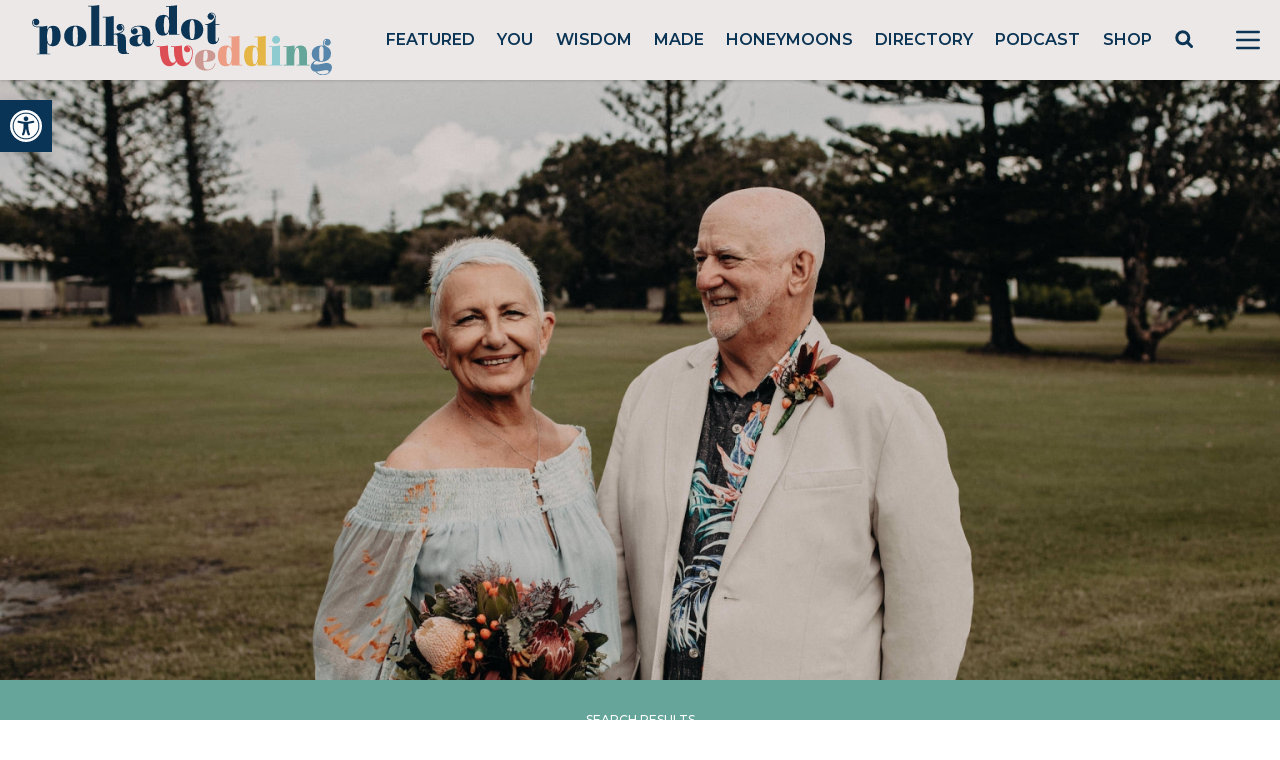

--- FILE ---
content_type: text/html; charset=utf-8
request_url: https://www.google.com/recaptcha/api2/anchor?ar=1&k=6LcQauMZAAAAADOdjzSRcxNyKJga20cWTdsZKu66&co=aHR0cHM6Ly9wb2xrYWRvdHdlZGRpbmcuY29tOjQ0Mw..&hl=en&v=PoyoqOPhxBO7pBk68S4YbpHZ&theme=light&size=normal&anchor-ms=20000&execute-ms=30000&cb=i8k4zj3zsm96
body_size: 49614
content:
<!DOCTYPE HTML><html dir="ltr" lang="en"><head><meta http-equiv="Content-Type" content="text/html; charset=UTF-8">
<meta http-equiv="X-UA-Compatible" content="IE=edge">
<title>reCAPTCHA</title>
<style type="text/css">
/* cyrillic-ext */
@font-face {
  font-family: 'Roboto';
  font-style: normal;
  font-weight: 400;
  font-stretch: 100%;
  src: url(//fonts.gstatic.com/s/roboto/v48/KFO7CnqEu92Fr1ME7kSn66aGLdTylUAMa3GUBHMdazTgWw.woff2) format('woff2');
  unicode-range: U+0460-052F, U+1C80-1C8A, U+20B4, U+2DE0-2DFF, U+A640-A69F, U+FE2E-FE2F;
}
/* cyrillic */
@font-face {
  font-family: 'Roboto';
  font-style: normal;
  font-weight: 400;
  font-stretch: 100%;
  src: url(//fonts.gstatic.com/s/roboto/v48/KFO7CnqEu92Fr1ME7kSn66aGLdTylUAMa3iUBHMdazTgWw.woff2) format('woff2');
  unicode-range: U+0301, U+0400-045F, U+0490-0491, U+04B0-04B1, U+2116;
}
/* greek-ext */
@font-face {
  font-family: 'Roboto';
  font-style: normal;
  font-weight: 400;
  font-stretch: 100%;
  src: url(//fonts.gstatic.com/s/roboto/v48/KFO7CnqEu92Fr1ME7kSn66aGLdTylUAMa3CUBHMdazTgWw.woff2) format('woff2');
  unicode-range: U+1F00-1FFF;
}
/* greek */
@font-face {
  font-family: 'Roboto';
  font-style: normal;
  font-weight: 400;
  font-stretch: 100%;
  src: url(//fonts.gstatic.com/s/roboto/v48/KFO7CnqEu92Fr1ME7kSn66aGLdTylUAMa3-UBHMdazTgWw.woff2) format('woff2');
  unicode-range: U+0370-0377, U+037A-037F, U+0384-038A, U+038C, U+038E-03A1, U+03A3-03FF;
}
/* math */
@font-face {
  font-family: 'Roboto';
  font-style: normal;
  font-weight: 400;
  font-stretch: 100%;
  src: url(//fonts.gstatic.com/s/roboto/v48/KFO7CnqEu92Fr1ME7kSn66aGLdTylUAMawCUBHMdazTgWw.woff2) format('woff2');
  unicode-range: U+0302-0303, U+0305, U+0307-0308, U+0310, U+0312, U+0315, U+031A, U+0326-0327, U+032C, U+032F-0330, U+0332-0333, U+0338, U+033A, U+0346, U+034D, U+0391-03A1, U+03A3-03A9, U+03B1-03C9, U+03D1, U+03D5-03D6, U+03F0-03F1, U+03F4-03F5, U+2016-2017, U+2034-2038, U+203C, U+2040, U+2043, U+2047, U+2050, U+2057, U+205F, U+2070-2071, U+2074-208E, U+2090-209C, U+20D0-20DC, U+20E1, U+20E5-20EF, U+2100-2112, U+2114-2115, U+2117-2121, U+2123-214F, U+2190, U+2192, U+2194-21AE, U+21B0-21E5, U+21F1-21F2, U+21F4-2211, U+2213-2214, U+2216-22FF, U+2308-230B, U+2310, U+2319, U+231C-2321, U+2336-237A, U+237C, U+2395, U+239B-23B7, U+23D0, U+23DC-23E1, U+2474-2475, U+25AF, U+25B3, U+25B7, U+25BD, U+25C1, U+25CA, U+25CC, U+25FB, U+266D-266F, U+27C0-27FF, U+2900-2AFF, U+2B0E-2B11, U+2B30-2B4C, U+2BFE, U+3030, U+FF5B, U+FF5D, U+1D400-1D7FF, U+1EE00-1EEFF;
}
/* symbols */
@font-face {
  font-family: 'Roboto';
  font-style: normal;
  font-weight: 400;
  font-stretch: 100%;
  src: url(//fonts.gstatic.com/s/roboto/v48/KFO7CnqEu92Fr1ME7kSn66aGLdTylUAMaxKUBHMdazTgWw.woff2) format('woff2');
  unicode-range: U+0001-000C, U+000E-001F, U+007F-009F, U+20DD-20E0, U+20E2-20E4, U+2150-218F, U+2190, U+2192, U+2194-2199, U+21AF, U+21E6-21F0, U+21F3, U+2218-2219, U+2299, U+22C4-22C6, U+2300-243F, U+2440-244A, U+2460-24FF, U+25A0-27BF, U+2800-28FF, U+2921-2922, U+2981, U+29BF, U+29EB, U+2B00-2BFF, U+4DC0-4DFF, U+FFF9-FFFB, U+10140-1018E, U+10190-1019C, U+101A0, U+101D0-101FD, U+102E0-102FB, U+10E60-10E7E, U+1D2C0-1D2D3, U+1D2E0-1D37F, U+1F000-1F0FF, U+1F100-1F1AD, U+1F1E6-1F1FF, U+1F30D-1F30F, U+1F315, U+1F31C, U+1F31E, U+1F320-1F32C, U+1F336, U+1F378, U+1F37D, U+1F382, U+1F393-1F39F, U+1F3A7-1F3A8, U+1F3AC-1F3AF, U+1F3C2, U+1F3C4-1F3C6, U+1F3CA-1F3CE, U+1F3D4-1F3E0, U+1F3ED, U+1F3F1-1F3F3, U+1F3F5-1F3F7, U+1F408, U+1F415, U+1F41F, U+1F426, U+1F43F, U+1F441-1F442, U+1F444, U+1F446-1F449, U+1F44C-1F44E, U+1F453, U+1F46A, U+1F47D, U+1F4A3, U+1F4B0, U+1F4B3, U+1F4B9, U+1F4BB, U+1F4BF, U+1F4C8-1F4CB, U+1F4D6, U+1F4DA, U+1F4DF, U+1F4E3-1F4E6, U+1F4EA-1F4ED, U+1F4F7, U+1F4F9-1F4FB, U+1F4FD-1F4FE, U+1F503, U+1F507-1F50B, U+1F50D, U+1F512-1F513, U+1F53E-1F54A, U+1F54F-1F5FA, U+1F610, U+1F650-1F67F, U+1F687, U+1F68D, U+1F691, U+1F694, U+1F698, U+1F6AD, U+1F6B2, U+1F6B9-1F6BA, U+1F6BC, U+1F6C6-1F6CF, U+1F6D3-1F6D7, U+1F6E0-1F6EA, U+1F6F0-1F6F3, U+1F6F7-1F6FC, U+1F700-1F7FF, U+1F800-1F80B, U+1F810-1F847, U+1F850-1F859, U+1F860-1F887, U+1F890-1F8AD, U+1F8B0-1F8BB, U+1F8C0-1F8C1, U+1F900-1F90B, U+1F93B, U+1F946, U+1F984, U+1F996, U+1F9E9, U+1FA00-1FA6F, U+1FA70-1FA7C, U+1FA80-1FA89, U+1FA8F-1FAC6, U+1FACE-1FADC, U+1FADF-1FAE9, U+1FAF0-1FAF8, U+1FB00-1FBFF;
}
/* vietnamese */
@font-face {
  font-family: 'Roboto';
  font-style: normal;
  font-weight: 400;
  font-stretch: 100%;
  src: url(//fonts.gstatic.com/s/roboto/v48/KFO7CnqEu92Fr1ME7kSn66aGLdTylUAMa3OUBHMdazTgWw.woff2) format('woff2');
  unicode-range: U+0102-0103, U+0110-0111, U+0128-0129, U+0168-0169, U+01A0-01A1, U+01AF-01B0, U+0300-0301, U+0303-0304, U+0308-0309, U+0323, U+0329, U+1EA0-1EF9, U+20AB;
}
/* latin-ext */
@font-face {
  font-family: 'Roboto';
  font-style: normal;
  font-weight: 400;
  font-stretch: 100%;
  src: url(//fonts.gstatic.com/s/roboto/v48/KFO7CnqEu92Fr1ME7kSn66aGLdTylUAMa3KUBHMdazTgWw.woff2) format('woff2');
  unicode-range: U+0100-02BA, U+02BD-02C5, U+02C7-02CC, U+02CE-02D7, U+02DD-02FF, U+0304, U+0308, U+0329, U+1D00-1DBF, U+1E00-1E9F, U+1EF2-1EFF, U+2020, U+20A0-20AB, U+20AD-20C0, U+2113, U+2C60-2C7F, U+A720-A7FF;
}
/* latin */
@font-face {
  font-family: 'Roboto';
  font-style: normal;
  font-weight: 400;
  font-stretch: 100%;
  src: url(//fonts.gstatic.com/s/roboto/v48/KFO7CnqEu92Fr1ME7kSn66aGLdTylUAMa3yUBHMdazQ.woff2) format('woff2');
  unicode-range: U+0000-00FF, U+0131, U+0152-0153, U+02BB-02BC, U+02C6, U+02DA, U+02DC, U+0304, U+0308, U+0329, U+2000-206F, U+20AC, U+2122, U+2191, U+2193, U+2212, U+2215, U+FEFF, U+FFFD;
}
/* cyrillic-ext */
@font-face {
  font-family: 'Roboto';
  font-style: normal;
  font-weight: 500;
  font-stretch: 100%;
  src: url(//fonts.gstatic.com/s/roboto/v48/KFO7CnqEu92Fr1ME7kSn66aGLdTylUAMa3GUBHMdazTgWw.woff2) format('woff2');
  unicode-range: U+0460-052F, U+1C80-1C8A, U+20B4, U+2DE0-2DFF, U+A640-A69F, U+FE2E-FE2F;
}
/* cyrillic */
@font-face {
  font-family: 'Roboto';
  font-style: normal;
  font-weight: 500;
  font-stretch: 100%;
  src: url(//fonts.gstatic.com/s/roboto/v48/KFO7CnqEu92Fr1ME7kSn66aGLdTylUAMa3iUBHMdazTgWw.woff2) format('woff2');
  unicode-range: U+0301, U+0400-045F, U+0490-0491, U+04B0-04B1, U+2116;
}
/* greek-ext */
@font-face {
  font-family: 'Roboto';
  font-style: normal;
  font-weight: 500;
  font-stretch: 100%;
  src: url(//fonts.gstatic.com/s/roboto/v48/KFO7CnqEu92Fr1ME7kSn66aGLdTylUAMa3CUBHMdazTgWw.woff2) format('woff2');
  unicode-range: U+1F00-1FFF;
}
/* greek */
@font-face {
  font-family: 'Roboto';
  font-style: normal;
  font-weight: 500;
  font-stretch: 100%;
  src: url(//fonts.gstatic.com/s/roboto/v48/KFO7CnqEu92Fr1ME7kSn66aGLdTylUAMa3-UBHMdazTgWw.woff2) format('woff2');
  unicode-range: U+0370-0377, U+037A-037F, U+0384-038A, U+038C, U+038E-03A1, U+03A3-03FF;
}
/* math */
@font-face {
  font-family: 'Roboto';
  font-style: normal;
  font-weight: 500;
  font-stretch: 100%;
  src: url(//fonts.gstatic.com/s/roboto/v48/KFO7CnqEu92Fr1ME7kSn66aGLdTylUAMawCUBHMdazTgWw.woff2) format('woff2');
  unicode-range: U+0302-0303, U+0305, U+0307-0308, U+0310, U+0312, U+0315, U+031A, U+0326-0327, U+032C, U+032F-0330, U+0332-0333, U+0338, U+033A, U+0346, U+034D, U+0391-03A1, U+03A3-03A9, U+03B1-03C9, U+03D1, U+03D5-03D6, U+03F0-03F1, U+03F4-03F5, U+2016-2017, U+2034-2038, U+203C, U+2040, U+2043, U+2047, U+2050, U+2057, U+205F, U+2070-2071, U+2074-208E, U+2090-209C, U+20D0-20DC, U+20E1, U+20E5-20EF, U+2100-2112, U+2114-2115, U+2117-2121, U+2123-214F, U+2190, U+2192, U+2194-21AE, U+21B0-21E5, U+21F1-21F2, U+21F4-2211, U+2213-2214, U+2216-22FF, U+2308-230B, U+2310, U+2319, U+231C-2321, U+2336-237A, U+237C, U+2395, U+239B-23B7, U+23D0, U+23DC-23E1, U+2474-2475, U+25AF, U+25B3, U+25B7, U+25BD, U+25C1, U+25CA, U+25CC, U+25FB, U+266D-266F, U+27C0-27FF, U+2900-2AFF, U+2B0E-2B11, U+2B30-2B4C, U+2BFE, U+3030, U+FF5B, U+FF5D, U+1D400-1D7FF, U+1EE00-1EEFF;
}
/* symbols */
@font-face {
  font-family: 'Roboto';
  font-style: normal;
  font-weight: 500;
  font-stretch: 100%;
  src: url(//fonts.gstatic.com/s/roboto/v48/KFO7CnqEu92Fr1ME7kSn66aGLdTylUAMaxKUBHMdazTgWw.woff2) format('woff2');
  unicode-range: U+0001-000C, U+000E-001F, U+007F-009F, U+20DD-20E0, U+20E2-20E4, U+2150-218F, U+2190, U+2192, U+2194-2199, U+21AF, U+21E6-21F0, U+21F3, U+2218-2219, U+2299, U+22C4-22C6, U+2300-243F, U+2440-244A, U+2460-24FF, U+25A0-27BF, U+2800-28FF, U+2921-2922, U+2981, U+29BF, U+29EB, U+2B00-2BFF, U+4DC0-4DFF, U+FFF9-FFFB, U+10140-1018E, U+10190-1019C, U+101A0, U+101D0-101FD, U+102E0-102FB, U+10E60-10E7E, U+1D2C0-1D2D3, U+1D2E0-1D37F, U+1F000-1F0FF, U+1F100-1F1AD, U+1F1E6-1F1FF, U+1F30D-1F30F, U+1F315, U+1F31C, U+1F31E, U+1F320-1F32C, U+1F336, U+1F378, U+1F37D, U+1F382, U+1F393-1F39F, U+1F3A7-1F3A8, U+1F3AC-1F3AF, U+1F3C2, U+1F3C4-1F3C6, U+1F3CA-1F3CE, U+1F3D4-1F3E0, U+1F3ED, U+1F3F1-1F3F3, U+1F3F5-1F3F7, U+1F408, U+1F415, U+1F41F, U+1F426, U+1F43F, U+1F441-1F442, U+1F444, U+1F446-1F449, U+1F44C-1F44E, U+1F453, U+1F46A, U+1F47D, U+1F4A3, U+1F4B0, U+1F4B3, U+1F4B9, U+1F4BB, U+1F4BF, U+1F4C8-1F4CB, U+1F4D6, U+1F4DA, U+1F4DF, U+1F4E3-1F4E6, U+1F4EA-1F4ED, U+1F4F7, U+1F4F9-1F4FB, U+1F4FD-1F4FE, U+1F503, U+1F507-1F50B, U+1F50D, U+1F512-1F513, U+1F53E-1F54A, U+1F54F-1F5FA, U+1F610, U+1F650-1F67F, U+1F687, U+1F68D, U+1F691, U+1F694, U+1F698, U+1F6AD, U+1F6B2, U+1F6B9-1F6BA, U+1F6BC, U+1F6C6-1F6CF, U+1F6D3-1F6D7, U+1F6E0-1F6EA, U+1F6F0-1F6F3, U+1F6F7-1F6FC, U+1F700-1F7FF, U+1F800-1F80B, U+1F810-1F847, U+1F850-1F859, U+1F860-1F887, U+1F890-1F8AD, U+1F8B0-1F8BB, U+1F8C0-1F8C1, U+1F900-1F90B, U+1F93B, U+1F946, U+1F984, U+1F996, U+1F9E9, U+1FA00-1FA6F, U+1FA70-1FA7C, U+1FA80-1FA89, U+1FA8F-1FAC6, U+1FACE-1FADC, U+1FADF-1FAE9, U+1FAF0-1FAF8, U+1FB00-1FBFF;
}
/* vietnamese */
@font-face {
  font-family: 'Roboto';
  font-style: normal;
  font-weight: 500;
  font-stretch: 100%;
  src: url(//fonts.gstatic.com/s/roboto/v48/KFO7CnqEu92Fr1ME7kSn66aGLdTylUAMa3OUBHMdazTgWw.woff2) format('woff2');
  unicode-range: U+0102-0103, U+0110-0111, U+0128-0129, U+0168-0169, U+01A0-01A1, U+01AF-01B0, U+0300-0301, U+0303-0304, U+0308-0309, U+0323, U+0329, U+1EA0-1EF9, U+20AB;
}
/* latin-ext */
@font-face {
  font-family: 'Roboto';
  font-style: normal;
  font-weight: 500;
  font-stretch: 100%;
  src: url(//fonts.gstatic.com/s/roboto/v48/KFO7CnqEu92Fr1ME7kSn66aGLdTylUAMa3KUBHMdazTgWw.woff2) format('woff2');
  unicode-range: U+0100-02BA, U+02BD-02C5, U+02C7-02CC, U+02CE-02D7, U+02DD-02FF, U+0304, U+0308, U+0329, U+1D00-1DBF, U+1E00-1E9F, U+1EF2-1EFF, U+2020, U+20A0-20AB, U+20AD-20C0, U+2113, U+2C60-2C7F, U+A720-A7FF;
}
/* latin */
@font-face {
  font-family: 'Roboto';
  font-style: normal;
  font-weight: 500;
  font-stretch: 100%;
  src: url(//fonts.gstatic.com/s/roboto/v48/KFO7CnqEu92Fr1ME7kSn66aGLdTylUAMa3yUBHMdazQ.woff2) format('woff2');
  unicode-range: U+0000-00FF, U+0131, U+0152-0153, U+02BB-02BC, U+02C6, U+02DA, U+02DC, U+0304, U+0308, U+0329, U+2000-206F, U+20AC, U+2122, U+2191, U+2193, U+2212, U+2215, U+FEFF, U+FFFD;
}
/* cyrillic-ext */
@font-face {
  font-family: 'Roboto';
  font-style: normal;
  font-weight: 900;
  font-stretch: 100%;
  src: url(//fonts.gstatic.com/s/roboto/v48/KFO7CnqEu92Fr1ME7kSn66aGLdTylUAMa3GUBHMdazTgWw.woff2) format('woff2');
  unicode-range: U+0460-052F, U+1C80-1C8A, U+20B4, U+2DE0-2DFF, U+A640-A69F, U+FE2E-FE2F;
}
/* cyrillic */
@font-face {
  font-family: 'Roboto';
  font-style: normal;
  font-weight: 900;
  font-stretch: 100%;
  src: url(//fonts.gstatic.com/s/roboto/v48/KFO7CnqEu92Fr1ME7kSn66aGLdTylUAMa3iUBHMdazTgWw.woff2) format('woff2');
  unicode-range: U+0301, U+0400-045F, U+0490-0491, U+04B0-04B1, U+2116;
}
/* greek-ext */
@font-face {
  font-family: 'Roboto';
  font-style: normal;
  font-weight: 900;
  font-stretch: 100%;
  src: url(//fonts.gstatic.com/s/roboto/v48/KFO7CnqEu92Fr1ME7kSn66aGLdTylUAMa3CUBHMdazTgWw.woff2) format('woff2');
  unicode-range: U+1F00-1FFF;
}
/* greek */
@font-face {
  font-family: 'Roboto';
  font-style: normal;
  font-weight: 900;
  font-stretch: 100%;
  src: url(//fonts.gstatic.com/s/roboto/v48/KFO7CnqEu92Fr1ME7kSn66aGLdTylUAMa3-UBHMdazTgWw.woff2) format('woff2');
  unicode-range: U+0370-0377, U+037A-037F, U+0384-038A, U+038C, U+038E-03A1, U+03A3-03FF;
}
/* math */
@font-face {
  font-family: 'Roboto';
  font-style: normal;
  font-weight: 900;
  font-stretch: 100%;
  src: url(//fonts.gstatic.com/s/roboto/v48/KFO7CnqEu92Fr1ME7kSn66aGLdTylUAMawCUBHMdazTgWw.woff2) format('woff2');
  unicode-range: U+0302-0303, U+0305, U+0307-0308, U+0310, U+0312, U+0315, U+031A, U+0326-0327, U+032C, U+032F-0330, U+0332-0333, U+0338, U+033A, U+0346, U+034D, U+0391-03A1, U+03A3-03A9, U+03B1-03C9, U+03D1, U+03D5-03D6, U+03F0-03F1, U+03F4-03F5, U+2016-2017, U+2034-2038, U+203C, U+2040, U+2043, U+2047, U+2050, U+2057, U+205F, U+2070-2071, U+2074-208E, U+2090-209C, U+20D0-20DC, U+20E1, U+20E5-20EF, U+2100-2112, U+2114-2115, U+2117-2121, U+2123-214F, U+2190, U+2192, U+2194-21AE, U+21B0-21E5, U+21F1-21F2, U+21F4-2211, U+2213-2214, U+2216-22FF, U+2308-230B, U+2310, U+2319, U+231C-2321, U+2336-237A, U+237C, U+2395, U+239B-23B7, U+23D0, U+23DC-23E1, U+2474-2475, U+25AF, U+25B3, U+25B7, U+25BD, U+25C1, U+25CA, U+25CC, U+25FB, U+266D-266F, U+27C0-27FF, U+2900-2AFF, U+2B0E-2B11, U+2B30-2B4C, U+2BFE, U+3030, U+FF5B, U+FF5D, U+1D400-1D7FF, U+1EE00-1EEFF;
}
/* symbols */
@font-face {
  font-family: 'Roboto';
  font-style: normal;
  font-weight: 900;
  font-stretch: 100%;
  src: url(//fonts.gstatic.com/s/roboto/v48/KFO7CnqEu92Fr1ME7kSn66aGLdTylUAMaxKUBHMdazTgWw.woff2) format('woff2');
  unicode-range: U+0001-000C, U+000E-001F, U+007F-009F, U+20DD-20E0, U+20E2-20E4, U+2150-218F, U+2190, U+2192, U+2194-2199, U+21AF, U+21E6-21F0, U+21F3, U+2218-2219, U+2299, U+22C4-22C6, U+2300-243F, U+2440-244A, U+2460-24FF, U+25A0-27BF, U+2800-28FF, U+2921-2922, U+2981, U+29BF, U+29EB, U+2B00-2BFF, U+4DC0-4DFF, U+FFF9-FFFB, U+10140-1018E, U+10190-1019C, U+101A0, U+101D0-101FD, U+102E0-102FB, U+10E60-10E7E, U+1D2C0-1D2D3, U+1D2E0-1D37F, U+1F000-1F0FF, U+1F100-1F1AD, U+1F1E6-1F1FF, U+1F30D-1F30F, U+1F315, U+1F31C, U+1F31E, U+1F320-1F32C, U+1F336, U+1F378, U+1F37D, U+1F382, U+1F393-1F39F, U+1F3A7-1F3A8, U+1F3AC-1F3AF, U+1F3C2, U+1F3C4-1F3C6, U+1F3CA-1F3CE, U+1F3D4-1F3E0, U+1F3ED, U+1F3F1-1F3F3, U+1F3F5-1F3F7, U+1F408, U+1F415, U+1F41F, U+1F426, U+1F43F, U+1F441-1F442, U+1F444, U+1F446-1F449, U+1F44C-1F44E, U+1F453, U+1F46A, U+1F47D, U+1F4A3, U+1F4B0, U+1F4B3, U+1F4B9, U+1F4BB, U+1F4BF, U+1F4C8-1F4CB, U+1F4D6, U+1F4DA, U+1F4DF, U+1F4E3-1F4E6, U+1F4EA-1F4ED, U+1F4F7, U+1F4F9-1F4FB, U+1F4FD-1F4FE, U+1F503, U+1F507-1F50B, U+1F50D, U+1F512-1F513, U+1F53E-1F54A, U+1F54F-1F5FA, U+1F610, U+1F650-1F67F, U+1F687, U+1F68D, U+1F691, U+1F694, U+1F698, U+1F6AD, U+1F6B2, U+1F6B9-1F6BA, U+1F6BC, U+1F6C6-1F6CF, U+1F6D3-1F6D7, U+1F6E0-1F6EA, U+1F6F0-1F6F3, U+1F6F7-1F6FC, U+1F700-1F7FF, U+1F800-1F80B, U+1F810-1F847, U+1F850-1F859, U+1F860-1F887, U+1F890-1F8AD, U+1F8B0-1F8BB, U+1F8C0-1F8C1, U+1F900-1F90B, U+1F93B, U+1F946, U+1F984, U+1F996, U+1F9E9, U+1FA00-1FA6F, U+1FA70-1FA7C, U+1FA80-1FA89, U+1FA8F-1FAC6, U+1FACE-1FADC, U+1FADF-1FAE9, U+1FAF0-1FAF8, U+1FB00-1FBFF;
}
/* vietnamese */
@font-face {
  font-family: 'Roboto';
  font-style: normal;
  font-weight: 900;
  font-stretch: 100%;
  src: url(//fonts.gstatic.com/s/roboto/v48/KFO7CnqEu92Fr1ME7kSn66aGLdTylUAMa3OUBHMdazTgWw.woff2) format('woff2');
  unicode-range: U+0102-0103, U+0110-0111, U+0128-0129, U+0168-0169, U+01A0-01A1, U+01AF-01B0, U+0300-0301, U+0303-0304, U+0308-0309, U+0323, U+0329, U+1EA0-1EF9, U+20AB;
}
/* latin-ext */
@font-face {
  font-family: 'Roboto';
  font-style: normal;
  font-weight: 900;
  font-stretch: 100%;
  src: url(//fonts.gstatic.com/s/roboto/v48/KFO7CnqEu92Fr1ME7kSn66aGLdTylUAMa3KUBHMdazTgWw.woff2) format('woff2');
  unicode-range: U+0100-02BA, U+02BD-02C5, U+02C7-02CC, U+02CE-02D7, U+02DD-02FF, U+0304, U+0308, U+0329, U+1D00-1DBF, U+1E00-1E9F, U+1EF2-1EFF, U+2020, U+20A0-20AB, U+20AD-20C0, U+2113, U+2C60-2C7F, U+A720-A7FF;
}
/* latin */
@font-face {
  font-family: 'Roboto';
  font-style: normal;
  font-weight: 900;
  font-stretch: 100%;
  src: url(//fonts.gstatic.com/s/roboto/v48/KFO7CnqEu92Fr1ME7kSn66aGLdTylUAMa3yUBHMdazQ.woff2) format('woff2');
  unicode-range: U+0000-00FF, U+0131, U+0152-0153, U+02BB-02BC, U+02C6, U+02DA, U+02DC, U+0304, U+0308, U+0329, U+2000-206F, U+20AC, U+2122, U+2191, U+2193, U+2212, U+2215, U+FEFF, U+FFFD;
}

</style>
<link rel="stylesheet" type="text/css" href="https://www.gstatic.com/recaptcha/releases/PoyoqOPhxBO7pBk68S4YbpHZ/styles__ltr.css">
<script nonce="Y65AId0M-je5UTk7TFQJjw" type="text/javascript">window['__recaptcha_api'] = 'https://www.google.com/recaptcha/api2/';</script>
<script type="text/javascript" src="https://www.gstatic.com/recaptcha/releases/PoyoqOPhxBO7pBk68S4YbpHZ/recaptcha__en.js" nonce="Y65AId0M-je5UTk7TFQJjw">
      
    </script></head>
<body><div id="rc-anchor-alert" class="rc-anchor-alert"></div>
<input type="hidden" id="recaptcha-token" value="[base64]">
<script type="text/javascript" nonce="Y65AId0M-je5UTk7TFQJjw">
      recaptcha.anchor.Main.init("[\x22ainput\x22,[\x22bgdata\x22,\x22\x22,\[base64]/[base64]/[base64]/[base64]/cjw8ejpyPj4+eil9Y2F0Y2gobCl7dGhyb3cgbDt9fSxIPWZ1bmN0aW9uKHcsdCx6KXtpZih3PT0xOTR8fHc9PTIwOCl0LnZbd10/dC52W3ddLmNvbmNhdCh6KTp0LnZbd109b2Yoeix0KTtlbHNle2lmKHQuYkImJnchPTMxNylyZXR1cm47dz09NjZ8fHc9PTEyMnx8dz09NDcwfHx3PT00NHx8dz09NDE2fHx3PT0zOTd8fHc9PTQyMXx8dz09Njh8fHc9PTcwfHx3PT0xODQ/[base64]/[base64]/[base64]/bmV3IGRbVl0oSlswXSk6cD09Mj9uZXcgZFtWXShKWzBdLEpbMV0pOnA9PTM/bmV3IGRbVl0oSlswXSxKWzFdLEpbMl0pOnA9PTQ/[base64]/[base64]/[base64]/[base64]\x22,\[base64]\\u003d\x22,\x22c8KFw6IDAmHDkxFVIA7CtUPCkD8pw7zClw7DhsKow77CgjU2TcK0WGcHbsO2UMOewpfDgsO+w6Yww67CjMO7SEPDlF1bwozDr2BnccKHwrdGwqrClDHCnVR9cic3w5jDl8Oew5djwqk6w5nDs8K2BCbDlMK8wqQ1wpg5CMORVRzCqMO3wp/[base64]/DnFDDgcOCw6TDm8OFwrFRCcOHLhB3eF8xHBnCnmTCvTHCmWPDr2AKOMKoAMKRwqbCvwPDrVrDo8KDSi3DmMK1LcO1woTDmsKwasOnDcKmw74hIUkKw4nDinfCusKBw6DCnw/CuGbDhRdsw7HCu8OXwqQJdMKww7nCrTvDicOHLgjDhcO7wqQsaxdBHcKXB1Nuw7t/[base64]/JH1JSy/Cp8KLRcOPfsK4w7DDssOIwrVBSMOMdcKWw7fDvsOVwoDCux4NMcKAPgsUMsKhw6sWXMKNSMKPw5TCs8KgRw1NKGbDkcO/ZcKWJUktW3PDisOuGURXIGstwqlyw4MjP8OOwopjw7XDsSlFUHzCusKFw7E/wrU3DhcUw7/[base64]/Cpn5BXT/CrMKQBsODFyIuw4bCmX/CjRRrwol5w5TDgMOxWDFaCXJJQMOxZMKoTsKPw43CvcOLwr8gwrE5SXPCqMKaDBA0woTDs8KGViIAfsK9SmHCu1gVwp08HsOnw6sDw6JhEEFvMAYnw7AnBcKrw5rDkT4pfDDCtsK1TVnCi8OSw7tlFzdXO37Dg1zCmMOIwofDq8KZCcONw6Yjw47CrsK/PcO4YcOqJm1Iw7ZTd8ONwp0xw7PCvmPCjMKzJ8K5wo7CtV3Dl2HCjcKqZFRlwp8xTz7Dql7DtDbCn8KaNntzwpfDqmbCssOZw5fDlcKhdiYnTcOrwr/CrQfDqcKtAWlCw44Mw5LDvWLCrRliPMORw5HCnsOXFn3Ds8K3bhnCssOFZifCpsOiRnfDm3kfLMKfb8OpwrvCqMKhwrTCuk3DqcOfw5NwCsKlwoZ3wo/Cok3ChxnDq8KpNyPCkibCjMOYAELDtMOOw63Cq3tiJsO5bTnDvsK6ccOlUsKKw701wrNXwqXCscKRworCucKkwp4uw47Dh8OswonDo0LDkmJFHA9NcWhww7B4fMONwq1WwqHDinYlD2vCkGo3w6g7w4lnw7DDvjnCiXc6w5rCnmZ4wq7DtT/[base64]/DinLDt8OvRMOEw4UWw4crw6LCh8O/wocwRWDCg0xhdARfwrrDucKGVcKKwrbCgn0Kwo0NQDLCicKpBsK4EMKmfsKLw47CmHBww6fCqMKrwqtCwo3CokHDt8KybcKlw5BEwrLCswTCuUYRbRPCgMONw7JRQAXCljzDlMK7UFzDqy4aPG3Dgx7Cn8Onw6QVem5tLsO/w6/[base64]/CgsONR2B2w5PDhsKfH2LDs8KYw4DCgELDs8Kpwo4OGsK0w4VrbArDjMK7wqHChQfDhCTDu8OYIFDCp8OmcVPDjsKew68UwrHCjg9YwpbCinLDlRnDosO9w43Dolckw4jDhcKQwoXDjVrChMKHw5vChsOJfcKaFR01McOhfmRwHH98w6JRw4zDkh3CtUHDtMO+PT/DjSLCu8OVDsKOwrLCtsObw74kw5HDim7CnHwBQE8Pw5/DoTrDssOPw7zCnMKoWsOcw5cRJAZiwocGD19WIBlSW8OaIArCv8K1RQokwqwSw4/DpcK1csKlShrCqjJCw6UucVXCkm41YMO4wpHDj1HCrFFYWsOVcFV3wo3DjT8xw7cfEcKrwqrCmMK3ecKGw5rDhFrDkzYDwrowworCl8KpwplFQcOfwpLDlMOUw4QIKsO2UsK9dQLCmwHCgsObw6UyTsO8C8Kbw5MqE8K+w5vCoWMOw4zCiynDo18wLA1twpMlesK0w5/DmHTDmMO+w5bDjQsCDsOwQMKzSHfDtT/CpgE1HRbCgVBmA8OANBXDuMOswq9JGnTCrHnDlQbDisOxWsKoNcKMw67Dn8OzwooAK0xKwrHCl8OPdcOiJhh6w5QZw6/[base64]/ClBpvDMKeQ3Y/w7FtwozDocKQw4fDgsK/[base64]/wpRvcMKkJ8K1w7RiccKZSyfDh1JcwrsIwqhdVShpScK5asK9wpxPdMKMbsOrf0BxwqrDkhTDgsKQwo8SGmUPXwIXw7nCjsOAw7HCmcO2clHDuStNcMKQw5AlZ8OAw7PCh083w53CksK/NhhxwpM5bsOwJsK7wpkKHErDkUZ5a8OpPA7DmMKpWcKlHQfDuFTCq8O2JhMaw79SwrbCkiHChRbClRfCkMOUwoDDtMKoP8OEw4AdIsObw7c/wrtCZsO2Pg/ClzkgwofDhcOEw6PDqVbCplbCizdMCsOsQMKKKBbDk8Otw41xwqYIdjfCtxrCgMO1wr7ClMKXw7vDksKjwrrDnG/Dmi0RdXfCvjNhw6TDhsOrFnQxDxdMw4rCsMOlw6syR8OUcsOoC2YRwrzDtcOOwqjCs8K7XRTCqMKyw58uw6fDsDs0AcOHw65gXTHDi8OEK8O4Im/[base64]/CmFAfwp3DlzzDmlbClcOdccKNwp4CwrXCjXjDoz/Dg8KgeTfDusK2AMKBw53Dgy5lNkjCiMOvT2bCgE1kw7bDncK2ZWLDl8OiwoUfwqYcDcK6N8O2enTChELDlAUWw718bG3DpsK1w5/CnMOhw5DCj8OGw40Fwpp9w4TClsKZwpzCp8Obwp81w73CuTHCgHRUw7vDsMKxw5jCg8Oxw4XDusKdEXHCsMOpd2UkA8KGBcKsCyfCjsKrw5Ffwo7CqMOLwpDDpxheSMKvPMK/[base64]/CgzHCiAfCsC8DWiLCnXDDh8O5fFkZw7xHwpXCgxpORz1eR8KDGD/CrsOTS8O7wqV0bMOHw5ILw4LDnMOYw6Aew5Qyw40ZdMKFw64zH0fDmj8Aw5UXw5nCv8OyKjgeVMOtMSvDnHLClSJjCi4Awqd4wp3CnVzDojTDsnZYwqHCjUvDjkJAwrELwr3CmA/DvcK/wqoXIVA9H8OGw4nCg8Oiw5DClcOewqHCtzwWL8OcwrlNw5HDv8OpN2Fnw77DukovOMK9w7TCqsKcP8O0wpIxNcO/[base64]/wpjDscOrw7jDg25yQC4abSVJGMKbw5B/Z2fClsK8E8KbbRjCjhbDuxjCtsO8w6zCggzDrcK/[base64]/B8Oww7HDtVlRw7PDkSg1wqrDjDM7wrMIQMKTwpofw6pNfcOKfn/CjRFmfcKzwojCocOBw7fCssONw5hjah/CiMOJwqvCvwhVPsO6w4Vla8Opw7xQaMO3w4HDggZMw6R2w47CsQ1dNcOqwonDqcO0D8KzwobCkMKKTMO2wpzCtyNKVUVaSg7Ci8OZw615GMO5EhF2w7LDq2jDnz7DphspRcKFw7EzZcKxwpMdw7LDrcO/GUzDpcOmUzTCuz/[base64]/CpnxFwqXCp8OrN8OEwoIOwpFQwpJxwohLwr3DuVTCoHXDqArCpCLClQpRGcO+CcOJVnbDtmfDsiU/LcK2wqvCm8K8w5ZKasOBL8Oewr/DssKaB0vDksOpwqUxw5dow77CsMO3T03CkMOiI8Kow43ClsK9woMMwrYsBnbDrsOedAvCnh/CoRUuSkZaRcOiw5PClmRPLXXDocKhDMORDcOcFiU4dkQpUlXCjmzDj8KJw5LCgsKxwohlw7/ChkXCqRnCmiLCo8OKw4zCpMO/wr0AwowoJh13QVEVw7DCnU/DmwLCvDjCosKvJSJ8cH9FwqIxwot6XMKEw5hURGrDlMOiw5HCqMOBMsOCR8KMw4fCrcKWwqPClS/CncOZw7/[base64]/I8OldcKhYQ93OsKYCsOATHYFV2trw55ww6PDokkmZ8KDP0IFwpI0JVfDugfCtcOywrYRw6PCusKOw4XCoEzDqhVmw4FyMcOgw6ARw7fDhsOJOsKLw7jDoyMEw78PCcKNw6gFQ30dw4/DhcKHAcObw4UaWQLCqMOkb8KuwojCo8O4w4V8NMOOw6nCmMKHccKeGAjCucOUwrXComHDiC7Ci8O9wpDCksOdBMO/[base64]/EiPDosKlFMKGwpDDgD4jXcKAwpUcwpgMw5E3wpkrcBLDijrClsOsPMOFw6AKMsKEwr7CiMOWwpwAwowjFzY7wpjDmMOEWw0HTVDCnsOqw71mw5IuVSY3w7LCvcOPwpHDnkLDiMOvw48pMsO+dlNVFgh6w6DDq0PCgsOHfsOUw5ZUw5Qlw5IbC3/Clxp8BGcDZFXCt3bCoMOcwqB4w5nCqsOeHMK4wpgXwo3DjXPDlF7DlQpVH3ZYOMKjB2Atw7fCunAwb8ORw7VeHF7DlXdcw44jw6t0Jj/DrD9xw7DDo8KwwqdaE8Knw6oMfh3DjjltO3oDw7DDscKIFV9vw7DDkMKCw4bDuMOCLcOWw63CgMOVwo5YwqjCsMKtw54ewpzDqMO0w5/DuUFMwqvCvT/DvMKiChrCmBzDjTPCtB9NVsOuPVbCrBhuw6Q1w4l9wq7CtVcbwpMDwpjDrsKPwpp1wqHDtsOqCR1sesKNKMONRcKrwrHDh3zCgQTCp30rwo/[base64]/[base64]/[base64]/[base64]/[base64]/w4BMWsONwpN+w5zCgwBIwonDu3fDnMOdATAbwqZhFGhiw5rCtk/Dr8KrHMKXaA0oV8ORwrzDgg/CgsKABcKMwpvCoVjDgmV/[base64]/w7AzfEkMw6LDmsOnbVTDp8KWw44Sw43DnURSwo1KaMK/wo7CqsKlAcK2QjHCuwtEDFjClMKrHEbCmUTDp8KHwoTDpsOww6AzRyHCk0nCk0IVwoM7TsOWVsOSWGLDtcK7w58mwpJAKW7CpUvDvsO/[base64]/w4nCrjzDkFYGwpJ2w4DCkU8MZSo4w7/DqRh/wr7CgsO5w6w2wplGw5fCs8KvMxkjXFXDtTUWBcORKsOjMGTCjsOUHwh0w63DtsOpw5vCpH7Do8KrR3Q4wq9/w4DCgFLDssKhw5bDv8OswpDDmMKZwolqU8K4ClZbwrkqDVhBw7BnwqjCvsOVwrB1EcKTLcO/RsKiTmzCh2HCihU4w4nCtcOPcwg5fEzDqAAFC0TCvcK9R1jDkCbDqnbCpUcyw4NuVxzClsOrZ8KMw5rCrcKwwoHCjVASNcKrRB/DmcK6w7TCoXLCryjCs8OWY8OqcMKYw4BzwqHCkypIBFQow78hwrBAOnVcXFZ5w4MVw6Bhw4DDlUUTX0zCgcO5w5tawos9w6bCjcOtw6HDvsKDFMOZcgopw4kFwqtjwqMAw7Vdw5rDpjjCuQvCqMOdw65/bEJhwpTDqcK+bMOFfk43w6BDMF4OXcORPEQjaMKJAsOqwp7CisKsUErDksKWZgxdcVlVw6vCojnDjFrDk18maMKOQw/CjgRJfsKhCsOuM8O3w4fDuMKjN3IjwrjCl8Kaw6kCA0wITDLCuAJlwqPCmsK/YiHCkH98SjbDgV/[base64]/[base64]/DsMKXVsK/w6dUbT8BwrFPW0pnEsO8Vl44wpLDqw1TwplFcsKjIAYVCcODw5vDjcKewpPDhcOjWcOVwpEOYsKbw5DDmMOQwpXDmGIMWAHDqGogwoLDjznDqS12wpMvM8Opw6HDncObw4TCtcOtUHfDjgkXw5/DmcOxAMOQw7Eow5TDj3XDjT3CnHzCjFpgacOSTzXDqi1hwonDuX4nw6xGw64YCm/ChsOeN8KbccKhWMOURsKSbsOXcDVODMKCVcOgY25iw5PCjirCpnbCtj/CpGjDuVp9w54IAsOJUl0/wp3DvwYhEEnCjgJvwqPCi1LCkcKFw6jCmm41w6fCmRw9wr/[base64]/CrXd3CMOtwpXDqF3DnVFiQ0jDkDrDhsKswqZkWVASMcOUcMKNw5LCo8KSLCTDvDbDocO8D8OywpjDv8KjXk/CimXDmR8vwrvChcOdC8KtUDRmdWrClMKIAcOxDsKxNm7CgMK3KsKKRjXDhBfDh8OmAsKQwoJowoHCu8O5w7fDoDQpO2vDkVkrwpXCnsKWd8O9wqjDohTCncKmwpvDicKBDVXCgcOuAEQmwoczHiHCpcOnwrLCtsKIEQEiw7k5wofCnmxuw6ttUR/[base64]/Nip/woQZdMOzw7Ysw5/DqsOHDcKeN0Aea1HCrcO8PyFgCcKswqIceMOJw5/DkCkeXcKMZMOKw6TDi0XDucOBw4t/WMObw7XDkTdewr3CnsOTwr81ISRgdMOCLVTCvVQswrh+wrPChQzCm17DucO9w45SwqrDoEzDlcKIw6HCmn3DjcK7UcKpw5ZUcS/[base64]/A8KrSMOdw5s4a8KPVMODTF9hw53ClsO/fDfCssKLwpgDT2rCvcOEwp1kw48DH8OVJcK4CgvDjX1iM8OFw4XDuwphWMOTQcKjwrERH8Olw6UnMEgjwo1qAErCv8O2w6BhXFXDui5leRzDmSxYPMOcwozDogQRw6nChcK/w5JXIMK2w47DlcKxG8OOw7HDsivDsS9+dsONw6p8w6RZM8OywokNbMOJw6TCmlgJEC7Dr3sMUUkrw4bCqVDCrMKLw6zDgyh7EcKJRDrCrkXCiTvDqQHCvRHDjcKvwqvDuwwjw5FIPMOgw6rChXLDlsKdasKGw5/Cono6U1DCnMOXwq3CgGkkPg3Cq8KhSMOjw7UvwrLCucK0BgXDlFDDmBXDuMOvwrDDiAE0dsKWb8OeDcKHw5NkwoTClTjDm8OJw616G8KDa8KvV8KzZcOhw79cw6opwpppVsK/[base64]/[base64]/wogbw7HDs8O6w6HDsEzDsMKYwq3DqAHCrcKyw7jDvi3DvcK5cRjCh8KXwo/DmVbDnQvDhjAtw7FIKcOeasOdwoTChh/CvcOQw7ZYWMKkwpfCn8KpYCIYwr/Dkk/ClsKpwoN2wrASJMKVMcKkB8OSYQA6wotiOcOGwq/CgWbClxhrwq7CjsKOH8OJw4wcbcKKfj0owrhFwqc/[base64]/Cvipewr3Dr8KFw6PDvsKxw7LDscObIcOawoXCk1TDrW/DhwMgw6tQwq7Ci203wpfDpMKmw4HDiSVvMzQrAMOUR8KYYcOIDcK+cA4JwqRow5B5wrhANRHDtzQ/IcKtD8Kcw58cworDtMOqREjComsYw6JEwoDDg2V6wrtNwo0bGmfDmnlFBk0Pw4/Cn8OSScK0GwzCqcOGwrZjwpnDgcKZK8O6wqp8w4VKO0YQw5UMBHDDvizCtDzClWvDtjzDtXJIw4LCpgfDlsOXw7zCvAbCncKkah5/w6BowpADw4/DtMOTWHFqwpAfw59ATsKXBsOHWcOUAmV3SsOqAy3DhcO/ZcKGSh9nwqHDisOSw7/DncKhQW04w6BPFBvCtxnCq8OZN8Opw7LDuRjChcO5w5J4w6cMwoNGwqZrw6nCjARxw4gUaiVDwpvDqcKow5DCtcK8wr7Ch8KEw4cCQU0KdMKhw5U/[base64]/[base64]/[base64]/Do0k0w4HDsEk5wr/[base64]/CtsOGGA/[base64]/CrRsaU2Z7w4PCgCIFMcODw6HCqT3DksO3wqspVS3CiH3Co8OfwrhpKnh1wpAWY0/[base64]/CgcKzGhTClsOnw6E+BMKKRyTDgUvCtsO1w5fDqGvCjMOPViLDvRbDvxVyQsKAw4kbw4wZwq0+woVfw6sQOHg3GAd9XcKcw47DqMKqVVLCtkDCscOYw5AvwrnDksKbODrCrH9JZMOULcObNgjDsz4eYMOsLknCjkjDpXI+wq5hcnTCsiN6w5AXXivDnGzDpcKeYD/DknDDgETDqcODalIsVEQqwq8OwqA/wqthSQpaw6vCgsKqw7zDlBAFwqcywr3Du8O8w6YMw6fDm8KVUSEDwpJbcmsBwrXCjSlBWMKtw7fCq15/M0TDsFA2w5nCj0x9w5HCn8OZUxdNXzjDjTvCnDIWMzBFwoFbwp8nT8O0w47Ci8Kme1QEwrYIXQ/[base64]/CjkfDjD3CpWDDhcKowqrCu8OWXcKSVcOjYlxNw41pw77Co3rDnMO/JsORw4t1w6nDrCxuPTrDpTnCnBxzwrLDoxY0RRrDisKHTDBvw5hLa8KXBnnCniVzD8Ovw6BUw4bDl8K2RDTDr8KJwrx0DsODdRTDlRsDw5pxw4NYF0kuwq3DuMObw78hRkNHExnCq8K0LsKpaMO+w7BMbhYQwr8+w7bCjU0Rw6DDssOoccO7UsK7EsK/H1bDn2AxRH7Du8O3woNUJMK8wrPDjsKeM1bCh3jClMOdMcO4wp47wqfCh8O1wrrDtMOLUcOew6/CmU8XQ8Ofwp3CuMOZPErDsXQkHsOcHmx1w73DlsOldWfDjikNUMO/[base64]/DucKXK8ORw7LCvMK3RsO7D1DCkiLCmS9jXcKxw6bCucOywrdQw547AsKww4prFDvDnQxqNMOORcK1DhAew4Y3W8OgfsKBwpDDl8K2w4ZtZhHCmcOdwobCqjnDjjLDk8OqOsK0wozDunrDrGvDmTfCkF4Cw6gfTsOzwqHCt8O0wplnw5/DgMOKRzRew55tf8OBd0xjwqcHwr3DmnddcQrCmgvCn8KPw4hrU8OWwrgYw5ICw4zDmsKgIS5pw6jCljMoLsKiA8KabcOqwpPCmQkhfMKUw7jCqsOBHVJZw5/[base64]/csKqw7FiPMKwwoQvPxfDncKqwozChjJhwqjDuHPDjAbChSVKeG1jwqrCrVfCh8ObZMOlwoheI8KkMcO2woLCnlFBfmQ3NMKyw70ewpp4wrFTw6fDqx3Cv8Okw70sw4/DgmcTw4o/[base64]/Cr25WG3lHw4EXw4XCnXrDuWbDsMOmwq5NwpDCiEF2GQBTwonCqHwPPytrH2bDjMOHw5QKwpM7w5pOBMKKIcKiw4c8woQ9R2TDpcOUw7dFw7/CnCAwwpwQYcK3w5vCgsKAZMK1anbDoMKMw5vCryp7DHc9wogrGMKSGsOEWBzClsO9w4jDqsO+IMOXdkY6NXJew4vCmywZw7nDj3TCsHctwqvCv8OJw7/DlBrDk8K9WEgEN8KQw6fDjnFrwqDDpsOwwojDvMK+NinCizdYK3geSifDkynCu0LDvGMVwo85w6fDucOibn0Cw4XDrcOZw5toRHHDrcK9SsOKacObBcK1wrdaC2UZw6pKwqnDpHrDu8ODVMKHw6fDqMKww6DDk0pbRkJXw6NHIMOXw4csJQHDkV/Cq8O3w7fDh8Kgw7/CvcKoNHfDgcOswr3Cnn7CrsOHG0jDocK/[base64]/w6E5XcK5IsKpK3PDrMOvw4hvw4XCkRvCoGbClMKdwo9Mw64iH8K3worDs8KECcO8Q8KqwrfDsUhdw7FHV0JCwrgsw50rwps7EH4DwrXCnhk/ecKVwrRiw6XDlwPCrhN0bkTDj1/Cp8Oowr91wqjClRjDqsKhw73CgcOVXxVgwq3Cp8OTesOrw6DDuTvCq33DjcKTw7/[base64]/DpcKlaFXCicK8Gl9qwoLCl8OCa8KrG13DtsOJQR3CqcKxwpJDw78xw7bDncKvA2FZB8K7S0PCnzR0C8K0TRjCk8K4w7hCZjLCh17CiXvCqw/DuxUow552w6DCgV3CoSZvaMOYfQIFw4XCkcKsdHTCtC/Ch8O8w54ewrk7wqUdBibChSbCksKtw6d4w50KSG06w6AGOcOtb8OPYsKswoR3w5jDnhEBwovDiMKvV0PCvcKgw6Qyw7/CtMKQI8Oxc1HCiCbDmhzCnWvCuBPDuHxmwotJwo7Du8Onw48YwocBZMOYKT1mw73CjMOTwqLCokZtwp0sw6DCssK7w4V9Q0jCl8KAVsOGwoN8w6nCjMKXG8K/[base64]/Cqg9ZVBrChkPCjm3Dl8OlLsOrw6TCuzbCmi/DnsOzMUcqScKGLsO9NSYyLREMwpjCgjFmw6zClMKrw68+w5jCrcKkw7Q3KwgHLcOGwq7Dij1PRcKia2J/fiAawo0EDMKiwr/DkQ1MImZVJMOIwpgjwoE3wozCmMOtw54Bd8ObbsOsIi/DqcOvw718fsKcBQd8RMOrESrDpQpBw6UIG8KhEcOywrx/SBEddMK6BwTDkDB2ewTCjn3CmSt1DMOJw7/[base64]/w74owpkkLRV8Kn3DmcKaw60eZXvCj8O2AMKbwr3CgMOMHMOjWj3DmhrChAMrwofCoMO1TnbChMO+bMKwwroIw5fCqQRNwp8JdScRw73DvD3Cq8KaM8OUw4rCgMOXwr/CojXDv8KybsKvwrQHwqPDqcKNw7bCmMOxZcKcbTpWU8K7dnTDlk/[base64]/[base64]/C8OITwVIAcKwwp0UZRrDt8OsHsORwr/CihwWOcKCw5hvUMKfw6BFfA8jw6pqw6zDnRVDdMOHwqHDlcKgG8OzwqlkwoU3wqduw64hCw0+w5TCssOpWnTCmCgGC8O7OsKhbcKDw5YWVxTDh8OAwp/DrMKewrnDoSPCuTXDnRjDpW7CoBDCnMOdwpbDnD7CmHl2aMKWwq3DoxvCrELDvU0/w7UlwonDpsKQw6/[base64]/w5sKw79mWSkucsOLO8OkcsOZOcO7w6pIw5bCs8OmUGXCsxlRwq0cCcKmwpHDkVB/[base64]/CosKnNMOMdF/CtX4WNsO7wpkbVzwaAcOZwpXCkQszw5XDosKWw7rCmMOtHgVEPMKVwqPCp8KDTSDCkMOmw4XCsQHCnsOYwpnCkMK8wrRwED7CisKWWcKkXzzCosK3wrTCiTEfwq/DiUsQwrHCoxsrw5zClcKDwpdcw4Mzwr/Dj8KcZMOhw4fDtTBvwos0wrAhw6fDucK/w7YYw61pKsONOSPDnEzDvcO9w4gNw6cfw6gBw54SbSxLF8KrNsKtwocbEhDDpzXDncOqECExD8OtA35Zwpg2w4HDhMO3w6rCjcKBIsK0XsOseWHDgcKoCcKuw5/CgsOHDcOIwrXCgAfDpnHDoFzDjzg1OcKYB8O9ZRvDsMKAZHYbw5/CtxTClnsUwqfDpMKPw4QCwpXCqsO0OcKiPMK0BMOzwpEIAxnCiXJJfCfCosOeaBFcJ8OFwpw3wqMqQcOaw7BKw7FewpJVWcOwFcKdw7xrd3R5wpRHw4PCtsK1Q8OkaVnCksOvw4A5w5HDu8KdRcO9w4PDvsKqwrAww7bCt8OdGU7DjEoUwrTDhcOlaW9/XcODAlHDn8KxwqNyw4fDucOxwrMuwpvDlH9Qw69Fw6t7wq8ESWTCmX/Dr0DCoXrCosOyWmTCp0lzQMKFdxrCn8OGw6QoGhNDf299Y8KQwqXCq8OBPnDCtw8RDEMCVVTCiAlbdDk5eysED8KKNkjDpMONL8KBwp/CicK6YEceUCTCrMOwfcKqw5nDg2/DnmPDgsO/[base64]/DsSvDhcOUBcKzwpMmKB0eD8KvwohNw53Dt8O1wqZrVcOpRcO/R2rDr8KLw7DDvCzCjMKWOsObfcOBA2VlYjojwpJNw7hqw7XCpjvCiR11KMOuTGvDnS44BsOrw4nCuxtOwpPCuQlQdHHCmnPDugVPwqhNOsOFSRRVw5RAICZkwobClAPDmsKGw7YLLsOXIMOTDcK/w4I9BcK0w4HDq8OhT8Klw63Cn8OSS1jDnsKmw6IUMVnCljTDiBAFFMOcXGwBw5nCnkjDlcOgRWvDlQZJw6Efw7bDpcK1wr/Do8KyMT3DsUnDusK/wqnCh8O3Z8OMw5YRwqjCrMO8cmg6axYOFMKFwonDnmjDnnbChBcQwo0PwobCiMOOC8K0Gy3DkQgMZcO9w5fCo0poGVJ8wonCtkZ5woETV0XDtg/Dnl4FPsOaw7nDq8K3wqAdAkbDosOhwq3ClcO/[base64]/w7nDjMO8w6VAw6/Co8Kzwp3CnsK1HSDCpQZtwpXCi2jCok/[base64]/CrkMJw7/Cn8ODw57DocOnwoPDgEvDm8OYw6XDlETCq0bCs8KMClFIwqJjVnnCp8Ouw4DClVnDgXjDl8OgOz1uwqIJw7wSQicvL3cmaCBeC8K2CsO9DsK5wrvCuSjDgMOdw75HTENROVHCtVAlw6/Cg8Oaw7/CtU1+w5PCqHB2w5XCnwd0w74kdcKKwrMtG8K0w68HcCcUw7bDh2p3Ikwue8Khw6VOUlcRMsKGEz3DnMKwO2TCrcKcBcOsJkLCm8Kpw7tnHcK8w6towrTDsXJ/w5DCsnnDjh7CgsKGw4bCkRVmCsOUw48LdR3ClsKwDmwKw4MNJcKbTyA8V8O0wppIVcKnw5rDmHrCk8O9w54Iwr0lO8OwwpZ/dG8EACx1w65hIC/[base64]/Dn2TDkg3Co8K2w7xTw45PwqDDtX7DusKpRsK/woJNWEMTw7lRwqYNYXJNPsOew6Zbw7/DvD8pw4PCvTvCqw/CqklTwprCvcOkw7nCrj0dwrpnwrZNHsODwq/Cp8OCwoDCmcKMcEEgwp/DocK4bxXDr8O9wosjw7vDoMKWw6FNclXDtMKoICnCiMKjwrc+XU5Qw5tqI8O9w7jCvcOQDx4Yw48XXsObwot1Gwhuw71rT3HDtMKrQzbDgWEEI8OUwpPCuMODwpvDlcOmw6Nzw4zDqsK2wpITw6zDvsOxw5/CqMOuRUpjw4jClcOfw5jDviQ3FD5uwpXDqcONHW3DjETDu8KyZSXCp8OBQMKJwr/CqcOBw5rDgcKfwpMlw5N+w7Nvw57CvH3CnXTDsFrDl8KSw5HDqwF8w6xlRsKzYMK8BsO1wpDCp8K9KsKlw7BxaHtqEcOgbcOiw4NYwpoaIsOmwrYZc3Zsw7YxUMKmwpkyw4HCr2NjYTvDkcO/[base64]/CqiHCvMOfOGcTw73DmMKXBlbCncKaw5c6AUfDvFTDoMKmwrDCtyk8wrHCnh/CvMOIw5BSw4M8w63DnE4GQ8KTwqvDl1gNPcO5R8KXODjDoMKkaiLCr8KEwrAFwr0eZS/CpcOgwrYqF8OvwroEdsOOT8OmBMOiIDJMw41Gw4JMw7jClEfDjUrDocOxwpnCnsOiFsKFw5nDog/CicO2QsOVeBQ1HyIKK8OAwoXCqSo8w5XDgn/Cvw/CpSV/[base64]/DlzDCi3BywpDDgcK+wqnDu2lDwqhjMsK8GcO1wrRjC8KqKE0tw4XCoTnCicKhwpk7cMKWO3VnwqoGwowTAy/Dvygtw6Q5w456w6fCilvCnVx6w7rDmwEVKHXCuHVRworCq0jDvzLDu8KlXTdZw4vCjQjDqR/[base64]/w6hULsKeLsOJSicXw6zCicKvw5fDqGPDsg3DiF58w7ZMwrZ3wrrCgwhZwpzCvjttBsOKwr1PwoXCm8K4w4IxwpclL8K2eGjDvXITGcKmKhl/w4bDvMOqQcKKbGUBw4QFO8KsLcOFw6xRw5LDtcOQaQpDw688wqDCsi7ChsO7bsOhGDfDt8KkwptRw7hDw4rDl2rDi1l6w4AqJyHDiz8MNcOuwo/Dkl00w6LClsOsYEMdw6TCtcK6w6fDqsOYXj5Pwo0vwqjDuiU1Cg/CgEHCkMKTw7XCtBxYPcOeXsOnwq7DtljCuXbCtsKqKnYEw6hiCTPCn8OPUMOlwq/DrFfCmMKQw60/SkRkw5rDn8OnwrYmw6vDkmTDni/[base64]/Cj8K+wqTDtmxOw4drwqXCuUZjwqnCkV/DocKfw4B1w4/DqsOCwpYgWcKZLMOVwo/DgsKzwodnd1Qxw5xIwrTDtT3CsC1WZhwRaXTCrsKLCMKLwoUnJ8OxecKiFzxQc8OXLjshw4F5w7k4PsKvEcOmw7vCviDCuFA3PMKUwpvDsjE6IMK4XcO+WlMaw4/ChsOAMnDCpMKfw6gyAyzCgcKIwqYXfcKuMRDDgXhYw4hYwoLDl8OUf8O3wrHCqsKJwpTCkFRYw6PCvsK2OzbDpsKJw7MgJ8KBMBkdPsK8U8OvwobDmzYuJMOmNcOswofCtBTCh8OeXsKSOCXCv8K7IsKHw6YBQSs6SMKNCsODw5PCkcKWwp5sW8K6ccO/w4ZFw5bDh8KAQG3DjgwLwqluEmpqw6DDiwDCmcOBe3l2wqAoL3vDh8OdwrPCg8O7worCmMO9wq/DtTAvwpbCjTfCksO2wowUYw7DgcOiwr/[base64]/[base64]/wq05SS3ChXBtIAAjw4U6wp1lwq/DrAvDvXkmTSzDgcKeeW/[base64]/RlnDvcK/w7DDvHQawrkjasKcwoFCRl/DkcKSJWZGw6vCnFY8wpnDuVbCnwzDiR7CtnlUwr7DqcKowovCqcKYwocpRMOWSsO4Y8K5C2LCgMK8CSRbwqbDqmVhwoYaICEgMU0Ew6XCi8OFwr7CpcK+wqBJw7s0bTk6wr9ldU3CqsOlwo/CnsKQw6bCqlvCrkE3w4TChMO/AcOERSjDsUjDqWzCuMO9Z18ObEXCjV7DssKFwppzVAhUw6TDpRgbax3CjUDDh0oneSPCosKKU8OtDDJhwpd3PcOlw7w4fjgtS8OHw5HCuMKfJBNLw6nDpsKfF2gnb8K7IMOBeQfCgUk1wozDtcObwqsFBybCnMK1AMKsR2DDlQ/[base64]/DiEbDucKhw5E/[base64]/[base64]/ChArDoh1Cw7Qae0rDjWbCm8KawpMiCmhyw5TCt8Ktw5bDscKHOidCw64RwpwbKz5KIcKkbx7Dv8OJwq/CpsKOwrLDusOAw6TCoxHCgcKzDyLCuwcMGUhnwr7DisOeOcKZB8Kqc27Dr8KTw5kMYcK5AzprCsOrS8KBEzDCh1XCncOzwq3DjMKuSMOgwrnCr8Oow5bDvRcVw78Cw7ZMJnAtXAdJwqfDg1PCkGDCjzHDoj/Csl7DsjHCr8Ofw5wZNn7CuWpFIMOJwp8Ew4jDmcOswo8nw6NIPsOCN8ORwp9pWcODwqLCpcKJwrBnw7l1wqoMwrZ+R8OpwrJUIHHCh0Q2w5bDiAHChcO7wosuBn7DuDlbw7pvwr0NZcOiSMO6wrMLw5dXw712wrlQO2LDgTXCiQfDhUNgw63Dp8KzEsOAwo/CgMKXwprDgMOIwonCtMKNwqPDgsOgPzJgW1cuwqjDlBA4RcOYNcK9cMK/[base64]/CiF3DqcOELcKcXMKqHMOQwocNwogAeEc7KwBVwpUKw5gxw5YkZjHDqMKwV8ONw5RGwofCtcKFw6vCqEAawqzCj8KfH8KwwqnChcKcF3nCvwTDrsK8wp3DtMKIf8O3TyXCqcKBwoPDhSTCscOwKg3CrsK+L2Vnw5dvw7DDt3bCqmPCj8KLwok7G3/[base64]/C07Cr8K7FwfDnQPDjHDDsCLCu8Klw5l/w6fCnUdhd2LDiMKdWcKOwrFCWnvCjsK2Pj4Gwp0KKjpeOk0+w7DCtMOdw5V2worCm8KeFMKBHcO9MAPCgMOsOsOHJMO2w4hxWT/Dt8OTGcOXOsKlwq1WFw55wrfCr2ojE8O3w7DDl8KAw4tyw6XCg2lNAzARL8KlIsOAw6cQwpFqR8KyYnJTwofCizfDu1/CosKYw4fCscKEwpAtw5l4U8Obw5XCjsK5e1/CsHJiwrDDv0tSw5VpcsOvVMK4dwgDwqNVf8OkwqzCh8O7NcOmP8Kcwq9FZGrClcKbKsKCX8KyOCwiwpZ2w5UpW8O/[base64]/Dtl/DuhcNw5XCiFTDoMOKV8Kjwql7wqfDhcKEwpI1worClcKaw7B/w5hmwqTDvcOyw7jDjB3DtxrCh8O4WGrCuMKJUsO3woLCvU7DlsK6wpg\\u003d\x22],null,[\x22conf\x22,null,\x226LcQauMZAAAAADOdjzSRcxNyKJga20cWTdsZKu66\x22,0,null,null,null,1,[21,125,63,73,95,87,41,43,42,83,102,105,109,121],[1017145,768],0,null,null,null,null,0,null,0,1,700,1,null,0,\[base64]/76lBhnEnQkZnOKMAhk\\u003d\x22,0,1,null,null,1,null,0,0,null,null,null,0],\x22https://polkadotwedding.com:443\x22,null,[1,1,1],null,null,null,0,3600,[\x22https://www.google.com/intl/en/policies/privacy/\x22,\x22https://www.google.com/intl/en/policies/terms/\x22],\x22b3Zs8tPNROLc1qM5AqAhlrHjvvFudp4cU016R79IRag\\u003d\x22,0,0,null,1,1768776705529,0,0,[23],null,[178,242],\x22RC-8E8H-pRpJ9Ab0g\x22,null,null,null,null,null,\x220dAFcWeA7l9NVVbuNuZTrF4_NFQDsOhXcIDy2-CcRmO7rg_X4UgwIYQxatecDil96JY30QtoUNSZ-cNrdiWYhggl5KqL6yM2guVA\x22,1768859505431]");
    </script></body></html>

--- FILE ---
content_type: text/html; charset=utf-8
request_url: https://www.google.com/recaptcha/api2/anchor?ar=1&k=6LcQauMZAAAAADOdjzSRcxNyKJga20cWTdsZKu66&co=aHR0cHM6Ly9wb2xrYWRvdHdlZGRpbmcuY29tOjQ0Mw..&hl=en&v=PoyoqOPhxBO7pBk68S4YbpHZ&theme=light&size=normal&anchor-ms=20000&execute-ms=30000&cb=x8dhf9epa5jk
body_size: 49195
content:
<!DOCTYPE HTML><html dir="ltr" lang="en"><head><meta http-equiv="Content-Type" content="text/html; charset=UTF-8">
<meta http-equiv="X-UA-Compatible" content="IE=edge">
<title>reCAPTCHA</title>
<style type="text/css">
/* cyrillic-ext */
@font-face {
  font-family: 'Roboto';
  font-style: normal;
  font-weight: 400;
  font-stretch: 100%;
  src: url(//fonts.gstatic.com/s/roboto/v48/KFO7CnqEu92Fr1ME7kSn66aGLdTylUAMa3GUBHMdazTgWw.woff2) format('woff2');
  unicode-range: U+0460-052F, U+1C80-1C8A, U+20B4, U+2DE0-2DFF, U+A640-A69F, U+FE2E-FE2F;
}
/* cyrillic */
@font-face {
  font-family: 'Roboto';
  font-style: normal;
  font-weight: 400;
  font-stretch: 100%;
  src: url(//fonts.gstatic.com/s/roboto/v48/KFO7CnqEu92Fr1ME7kSn66aGLdTylUAMa3iUBHMdazTgWw.woff2) format('woff2');
  unicode-range: U+0301, U+0400-045F, U+0490-0491, U+04B0-04B1, U+2116;
}
/* greek-ext */
@font-face {
  font-family: 'Roboto';
  font-style: normal;
  font-weight: 400;
  font-stretch: 100%;
  src: url(//fonts.gstatic.com/s/roboto/v48/KFO7CnqEu92Fr1ME7kSn66aGLdTylUAMa3CUBHMdazTgWw.woff2) format('woff2');
  unicode-range: U+1F00-1FFF;
}
/* greek */
@font-face {
  font-family: 'Roboto';
  font-style: normal;
  font-weight: 400;
  font-stretch: 100%;
  src: url(//fonts.gstatic.com/s/roboto/v48/KFO7CnqEu92Fr1ME7kSn66aGLdTylUAMa3-UBHMdazTgWw.woff2) format('woff2');
  unicode-range: U+0370-0377, U+037A-037F, U+0384-038A, U+038C, U+038E-03A1, U+03A3-03FF;
}
/* math */
@font-face {
  font-family: 'Roboto';
  font-style: normal;
  font-weight: 400;
  font-stretch: 100%;
  src: url(//fonts.gstatic.com/s/roboto/v48/KFO7CnqEu92Fr1ME7kSn66aGLdTylUAMawCUBHMdazTgWw.woff2) format('woff2');
  unicode-range: U+0302-0303, U+0305, U+0307-0308, U+0310, U+0312, U+0315, U+031A, U+0326-0327, U+032C, U+032F-0330, U+0332-0333, U+0338, U+033A, U+0346, U+034D, U+0391-03A1, U+03A3-03A9, U+03B1-03C9, U+03D1, U+03D5-03D6, U+03F0-03F1, U+03F4-03F5, U+2016-2017, U+2034-2038, U+203C, U+2040, U+2043, U+2047, U+2050, U+2057, U+205F, U+2070-2071, U+2074-208E, U+2090-209C, U+20D0-20DC, U+20E1, U+20E5-20EF, U+2100-2112, U+2114-2115, U+2117-2121, U+2123-214F, U+2190, U+2192, U+2194-21AE, U+21B0-21E5, U+21F1-21F2, U+21F4-2211, U+2213-2214, U+2216-22FF, U+2308-230B, U+2310, U+2319, U+231C-2321, U+2336-237A, U+237C, U+2395, U+239B-23B7, U+23D0, U+23DC-23E1, U+2474-2475, U+25AF, U+25B3, U+25B7, U+25BD, U+25C1, U+25CA, U+25CC, U+25FB, U+266D-266F, U+27C0-27FF, U+2900-2AFF, U+2B0E-2B11, U+2B30-2B4C, U+2BFE, U+3030, U+FF5B, U+FF5D, U+1D400-1D7FF, U+1EE00-1EEFF;
}
/* symbols */
@font-face {
  font-family: 'Roboto';
  font-style: normal;
  font-weight: 400;
  font-stretch: 100%;
  src: url(//fonts.gstatic.com/s/roboto/v48/KFO7CnqEu92Fr1ME7kSn66aGLdTylUAMaxKUBHMdazTgWw.woff2) format('woff2');
  unicode-range: U+0001-000C, U+000E-001F, U+007F-009F, U+20DD-20E0, U+20E2-20E4, U+2150-218F, U+2190, U+2192, U+2194-2199, U+21AF, U+21E6-21F0, U+21F3, U+2218-2219, U+2299, U+22C4-22C6, U+2300-243F, U+2440-244A, U+2460-24FF, U+25A0-27BF, U+2800-28FF, U+2921-2922, U+2981, U+29BF, U+29EB, U+2B00-2BFF, U+4DC0-4DFF, U+FFF9-FFFB, U+10140-1018E, U+10190-1019C, U+101A0, U+101D0-101FD, U+102E0-102FB, U+10E60-10E7E, U+1D2C0-1D2D3, U+1D2E0-1D37F, U+1F000-1F0FF, U+1F100-1F1AD, U+1F1E6-1F1FF, U+1F30D-1F30F, U+1F315, U+1F31C, U+1F31E, U+1F320-1F32C, U+1F336, U+1F378, U+1F37D, U+1F382, U+1F393-1F39F, U+1F3A7-1F3A8, U+1F3AC-1F3AF, U+1F3C2, U+1F3C4-1F3C6, U+1F3CA-1F3CE, U+1F3D4-1F3E0, U+1F3ED, U+1F3F1-1F3F3, U+1F3F5-1F3F7, U+1F408, U+1F415, U+1F41F, U+1F426, U+1F43F, U+1F441-1F442, U+1F444, U+1F446-1F449, U+1F44C-1F44E, U+1F453, U+1F46A, U+1F47D, U+1F4A3, U+1F4B0, U+1F4B3, U+1F4B9, U+1F4BB, U+1F4BF, U+1F4C8-1F4CB, U+1F4D6, U+1F4DA, U+1F4DF, U+1F4E3-1F4E6, U+1F4EA-1F4ED, U+1F4F7, U+1F4F9-1F4FB, U+1F4FD-1F4FE, U+1F503, U+1F507-1F50B, U+1F50D, U+1F512-1F513, U+1F53E-1F54A, U+1F54F-1F5FA, U+1F610, U+1F650-1F67F, U+1F687, U+1F68D, U+1F691, U+1F694, U+1F698, U+1F6AD, U+1F6B2, U+1F6B9-1F6BA, U+1F6BC, U+1F6C6-1F6CF, U+1F6D3-1F6D7, U+1F6E0-1F6EA, U+1F6F0-1F6F3, U+1F6F7-1F6FC, U+1F700-1F7FF, U+1F800-1F80B, U+1F810-1F847, U+1F850-1F859, U+1F860-1F887, U+1F890-1F8AD, U+1F8B0-1F8BB, U+1F8C0-1F8C1, U+1F900-1F90B, U+1F93B, U+1F946, U+1F984, U+1F996, U+1F9E9, U+1FA00-1FA6F, U+1FA70-1FA7C, U+1FA80-1FA89, U+1FA8F-1FAC6, U+1FACE-1FADC, U+1FADF-1FAE9, U+1FAF0-1FAF8, U+1FB00-1FBFF;
}
/* vietnamese */
@font-face {
  font-family: 'Roboto';
  font-style: normal;
  font-weight: 400;
  font-stretch: 100%;
  src: url(//fonts.gstatic.com/s/roboto/v48/KFO7CnqEu92Fr1ME7kSn66aGLdTylUAMa3OUBHMdazTgWw.woff2) format('woff2');
  unicode-range: U+0102-0103, U+0110-0111, U+0128-0129, U+0168-0169, U+01A0-01A1, U+01AF-01B0, U+0300-0301, U+0303-0304, U+0308-0309, U+0323, U+0329, U+1EA0-1EF9, U+20AB;
}
/* latin-ext */
@font-face {
  font-family: 'Roboto';
  font-style: normal;
  font-weight: 400;
  font-stretch: 100%;
  src: url(//fonts.gstatic.com/s/roboto/v48/KFO7CnqEu92Fr1ME7kSn66aGLdTylUAMa3KUBHMdazTgWw.woff2) format('woff2');
  unicode-range: U+0100-02BA, U+02BD-02C5, U+02C7-02CC, U+02CE-02D7, U+02DD-02FF, U+0304, U+0308, U+0329, U+1D00-1DBF, U+1E00-1E9F, U+1EF2-1EFF, U+2020, U+20A0-20AB, U+20AD-20C0, U+2113, U+2C60-2C7F, U+A720-A7FF;
}
/* latin */
@font-face {
  font-family: 'Roboto';
  font-style: normal;
  font-weight: 400;
  font-stretch: 100%;
  src: url(//fonts.gstatic.com/s/roboto/v48/KFO7CnqEu92Fr1ME7kSn66aGLdTylUAMa3yUBHMdazQ.woff2) format('woff2');
  unicode-range: U+0000-00FF, U+0131, U+0152-0153, U+02BB-02BC, U+02C6, U+02DA, U+02DC, U+0304, U+0308, U+0329, U+2000-206F, U+20AC, U+2122, U+2191, U+2193, U+2212, U+2215, U+FEFF, U+FFFD;
}
/* cyrillic-ext */
@font-face {
  font-family: 'Roboto';
  font-style: normal;
  font-weight: 500;
  font-stretch: 100%;
  src: url(//fonts.gstatic.com/s/roboto/v48/KFO7CnqEu92Fr1ME7kSn66aGLdTylUAMa3GUBHMdazTgWw.woff2) format('woff2');
  unicode-range: U+0460-052F, U+1C80-1C8A, U+20B4, U+2DE0-2DFF, U+A640-A69F, U+FE2E-FE2F;
}
/* cyrillic */
@font-face {
  font-family: 'Roboto';
  font-style: normal;
  font-weight: 500;
  font-stretch: 100%;
  src: url(//fonts.gstatic.com/s/roboto/v48/KFO7CnqEu92Fr1ME7kSn66aGLdTylUAMa3iUBHMdazTgWw.woff2) format('woff2');
  unicode-range: U+0301, U+0400-045F, U+0490-0491, U+04B0-04B1, U+2116;
}
/* greek-ext */
@font-face {
  font-family: 'Roboto';
  font-style: normal;
  font-weight: 500;
  font-stretch: 100%;
  src: url(//fonts.gstatic.com/s/roboto/v48/KFO7CnqEu92Fr1ME7kSn66aGLdTylUAMa3CUBHMdazTgWw.woff2) format('woff2');
  unicode-range: U+1F00-1FFF;
}
/* greek */
@font-face {
  font-family: 'Roboto';
  font-style: normal;
  font-weight: 500;
  font-stretch: 100%;
  src: url(//fonts.gstatic.com/s/roboto/v48/KFO7CnqEu92Fr1ME7kSn66aGLdTylUAMa3-UBHMdazTgWw.woff2) format('woff2');
  unicode-range: U+0370-0377, U+037A-037F, U+0384-038A, U+038C, U+038E-03A1, U+03A3-03FF;
}
/* math */
@font-face {
  font-family: 'Roboto';
  font-style: normal;
  font-weight: 500;
  font-stretch: 100%;
  src: url(//fonts.gstatic.com/s/roboto/v48/KFO7CnqEu92Fr1ME7kSn66aGLdTylUAMawCUBHMdazTgWw.woff2) format('woff2');
  unicode-range: U+0302-0303, U+0305, U+0307-0308, U+0310, U+0312, U+0315, U+031A, U+0326-0327, U+032C, U+032F-0330, U+0332-0333, U+0338, U+033A, U+0346, U+034D, U+0391-03A1, U+03A3-03A9, U+03B1-03C9, U+03D1, U+03D5-03D6, U+03F0-03F1, U+03F4-03F5, U+2016-2017, U+2034-2038, U+203C, U+2040, U+2043, U+2047, U+2050, U+2057, U+205F, U+2070-2071, U+2074-208E, U+2090-209C, U+20D0-20DC, U+20E1, U+20E5-20EF, U+2100-2112, U+2114-2115, U+2117-2121, U+2123-214F, U+2190, U+2192, U+2194-21AE, U+21B0-21E5, U+21F1-21F2, U+21F4-2211, U+2213-2214, U+2216-22FF, U+2308-230B, U+2310, U+2319, U+231C-2321, U+2336-237A, U+237C, U+2395, U+239B-23B7, U+23D0, U+23DC-23E1, U+2474-2475, U+25AF, U+25B3, U+25B7, U+25BD, U+25C1, U+25CA, U+25CC, U+25FB, U+266D-266F, U+27C0-27FF, U+2900-2AFF, U+2B0E-2B11, U+2B30-2B4C, U+2BFE, U+3030, U+FF5B, U+FF5D, U+1D400-1D7FF, U+1EE00-1EEFF;
}
/* symbols */
@font-face {
  font-family: 'Roboto';
  font-style: normal;
  font-weight: 500;
  font-stretch: 100%;
  src: url(//fonts.gstatic.com/s/roboto/v48/KFO7CnqEu92Fr1ME7kSn66aGLdTylUAMaxKUBHMdazTgWw.woff2) format('woff2');
  unicode-range: U+0001-000C, U+000E-001F, U+007F-009F, U+20DD-20E0, U+20E2-20E4, U+2150-218F, U+2190, U+2192, U+2194-2199, U+21AF, U+21E6-21F0, U+21F3, U+2218-2219, U+2299, U+22C4-22C6, U+2300-243F, U+2440-244A, U+2460-24FF, U+25A0-27BF, U+2800-28FF, U+2921-2922, U+2981, U+29BF, U+29EB, U+2B00-2BFF, U+4DC0-4DFF, U+FFF9-FFFB, U+10140-1018E, U+10190-1019C, U+101A0, U+101D0-101FD, U+102E0-102FB, U+10E60-10E7E, U+1D2C0-1D2D3, U+1D2E0-1D37F, U+1F000-1F0FF, U+1F100-1F1AD, U+1F1E6-1F1FF, U+1F30D-1F30F, U+1F315, U+1F31C, U+1F31E, U+1F320-1F32C, U+1F336, U+1F378, U+1F37D, U+1F382, U+1F393-1F39F, U+1F3A7-1F3A8, U+1F3AC-1F3AF, U+1F3C2, U+1F3C4-1F3C6, U+1F3CA-1F3CE, U+1F3D4-1F3E0, U+1F3ED, U+1F3F1-1F3F3, U+1F3F5-1F3F7, U+1F408, U+1F415, U+1F41F, U+1F426, U+1F43F, U+1F441-1F442, U+1F444, U+1F446-1F449, U+1F44C-1F44E, U+1F453, U+1F46A, U+1F47D, U+1F4A3, U+1F4B0, U+1F4B3, U+1F4B9, U+1F4BB, U+1F4BF, U+1F4C8-1F4CB, U+1F4D6, U+1F4DA, U+1F4DF, U+1F4E3-1F4E6, U+1F4EA-1F4ED, U+1F4F7, U+1F4F9-1F4FB, U+1F4FD-1F4FE, U+1F503, U+1F507-1F50B, U+1F50D, U+1F512-1F513, U+1F53E-1F54A, U+1F54F-1F5FA, U+1F610, U+1F650-1F67F, U+1F687, U+1F68D, U+1F691, U+1F694, U+1F698, U+1F6AD, U+1F6B2, U+1F6B9-1F6BA, U+1F6BC, U+1F6C6-1F6CF, U+1F6D3-1F6D7, U+1F6E0-1F6EA, U+1F6F0-1F6F3, U+1F6F7-1F6FC, U+1F700-1F7FF, U+1F800-1F80B, U+1F810-1F847, U+1F850-1F859, U+1F860-1F887, U+1F890-1F8AD, U+1F8B0-1F8BB, U+1F8C0-1F8C1, U+1F900-1F90B, U+1F93B, U+1F946, U+1F984, U+1F996, U+1F9E9, U+1FA00-1FA6F, U+1FA70-1FA7C, U+1FA80-1FA89, U+1FA8F-1FAC6, U+1FACE-1FADC, U+1FADF-1FAE9, U+1FAF0-1FAF8, U+1FB00-1FBFF;
}
/* vietnamese */
@font-face {
  font-family: 'Roboto';
  font-style: normal;
  font-weight: 500;
  font-stretch: 100%;
  src: url(//fonts.gstatic.com/s/roboto/v48/KFO7CnqEu92Fr1ME7kSn66aGLdTylUAMa3OUBHMdazTgWw.woff2) format('woff2');
  unicode-range: U+0102-0103, U+0110-0111, U+0128-0129, U+0168-0169, U+01A0-01A1, U+01AF-01B0, U+0300-0301, U+0303-0304, U+0308-0309, U+0323, U+0329, U+1EA0-1EF9, U+20AB;
}
/* latin-ext */
@font-face {
  font-family: 'Roboto';
  font-style: normal;
  font-weight: 500;
  font-stretch: 100%;
  src: url(//fonts.gstatic.com/s/roboto/v48/KFO7CnqEu92Fr1ME7kSn66aGLdTylUAMa3KUBHMdazTgWw.woff2) format('woff2');
  unicode-range: U+0100-02BA, U+02BD-02C5, U+02C7-02CC, U+02CE-02D7, U+02DD-02FF, U+0304, U+0308, U+0329, U+1D00-1DBF, U+1E00-1E9F, U+1EF2-1EFF, U+2020, U+20A0-20AB, U+20AD-20C0, U+2113, U+2C60-2C7F, U+A720-A7FF;
}
/* latin */
@font-face {
  font-family: 'Roboto';
  font-style: normal;
  font-weight: 500;
  font-stretch: 100%;
  src: url(//fonts.gstatic.com/s/roboto/v48/KFO7CnqEu92Fr1ME7kSn66aGLdTylUAMa3yUBHMdazQ.woff2) format('woff2');
  unicode-range: U+0000-00FF, U+0131, U+0152-0153, U+02BB-02BC, U+02C6, U+02DA, U+02DC, U+0304, U+0308, U+0329, U+2000-206F, U+20AC, U+2122, U+2191, U+2193, U+2212, U+2215, U+FEFF, U+FFFD;
}
/* cyrillic-ext */
@font-face {
  font-family: 'Roboto';
  font-style: normal;
  font-weight: 900;
  font-stretch: 100%;
  src: url(//fonts.gstatic.com/s/roboto/v48/KFO7CnqEu92Fr1ME7kSn66aGLdTylUAMa3GUBHMdazTgWw.woff2) format('woff2');
  unicode-range: U+0460-052F, U+1C80-1C8A, U+20B4, U+2DE0-2DFF, U+A640-A69F, U+FE2E-FE2F;
}
/* cyrillic */
@font-face {
  font-family: 'Roboto';
  font-style: normal;
  font-weight: 900;
  font-stretch: 100%;
  src: url(//fonts.gstatic.com/s/roboto/v48/KFO7CnqEu92Fr1ME7kSn66aGLdTylUAMa3iUBHMdazTgWw.woff2) format('woff2');
  unicode-range: U+0301, U+0400-045F, U+0490-0491, U+04B0-04B1, U+2116;
}
/* greek-ext */
@font-face {
  font-family: 'Roboto';
  font-style: normal;
  font-weight: 900;
  font-stretch: 100%;
  src: url(//fonts.gstatic.com/s/roboto/v48/KFO7CnqEu92Fr1ME7kSn66aGLdTylUAMa3CUBHMdazTgWw.woff2) format('woff2');
  unicode-range: U+1F00-1FFF;
}
/* greek */
@font-face {
  font-family: 'Roboto';
  font-style: normal;
  font-weight: 900;
  font-stretch: 100%;
  src: url(//fonts.gstatic.com/s/roboto/v48/KFO7CnqEu92Fr1ME7kSn66aGLdTylUAMa3-UBHMdazTgWw.woff2) format('woff2');
  unicode-range: U+0370-0377, U+037A-037F, U+0384-038A, U+038C, U+038E-03A1, U+03A3-03FF;
}
/* math */
@font-face {
  font-family: 'Roboto';
  font-style: normal;
  font-weight: 900;
  font-stretch: 100%;
  src: url(//fonts.gstatic.com/s/roboto/v48/KFO7CnqEu92Fr1ME7kSn66aGLdTylUAMawCUBHMdazTgWw.woff2) format('woff2');
  unicode-range: U+0302-0303, U+0305, U+0307-0308, U+0310, U+0312, U+0315, U+031A, U+0326-0327, U+032C, U+032F-0330, U+0332-0333, U+0338, U+033A, U+0346, U+034D, U+0391-03A1, U+03A3-03A9, U+03B1-03C9, U+03D1, U+03D5-03D6, U+03F0-03F1, U+03F4-03F5, U+2016-2017, U+2034-2038, U+203C, U+2040, U+2043, U+2047, U+2050, U+2057, U+205F, U+2070-2071, U+2074-208E, U+2090-209C, U+20D0-20DC, U+20E1, U+20E5-20EF, U+2100-2112, U+2114-2115, U+2117-2121, U+2123-214F, U+2190, U+2192, U+2194-21AE, U+21B0-21E5, U+21F1-21F2, U+21F4-2211, U+2213-2214, U+2216-22FF, U+2308-230B, U+2310, U+2319, U+231C-2321, U+2336-237A, U+237C, U+2395, U+239B-23B7, U+23D0, U+23DC-23E1, U+2474-2475, U+25AF, U+25B3, U+25B7, U+25BD, U+25C1, U+25CA, U+25CC, U+25FB, U+266D-266F, U+27C0-27FF, U+2900-2AFF, U+2B0E-2B11, U+2B30-2B4C, U+2BFE, U+3030, U+FF5B, U+FF5D, U+1D400-1D7FF, U+1EE00-1EEFF;
}
/* symbols */
@font-face {
  font-family: 'Roboto';
  font-style: normal;
  font-weight: 900;
  font-stretch: 100%;
  src: url(//fonts.gstatic.com/s/roboto/v48/KFO7CnqEu92Fr1ME7kSn66aGLdTylUAMaxKUBHMdazTgWw.woff2) format('woff2');
  unicode-range: U+0001-000C, U+000E-001F, U+007F-009F, U+20DD-20E0, U+20E2-20E4, U+2150-218F, U+2190, U+2192, U+2194-2199, U+21AF, U+21E6-21F0, U+21F3, U+2218-2219, U+2299, U+22C4-22C6, U+2300-243F, U+2440-244A, U+2460-24FF, U+25A0-27BF, U+2800-28FF, U+2921-2922, U+2981, U+29BF, U+29EB, U+2B00-2BFF, U+4DC0-4DFF, U+FFF9-FFFB, U+10140-1018E, U+10190-1019C, U+101A0, U+101D0-101FD, U+102E0-102FB, U+10E60-10E7E, U+1D2C0-1D2D3, U+1D2E0-1D37F, U+1F000-1F0FF, U+1F100-1F1AD, U+1F1E6-1F1FF, U+1F30D-1F30F, U+1F315, U+1F31C, U+1F31E, U+1F320-1F32C, U+1F336, U+1F378, U+1F37D, U+1F382, U+1F393-1F39F, U+1F3A7-1F3A8, U+1F3AC-1F3AF, U+1F3C2, U+1F3C4-1F3C6, U+1F3CA-1F3CE, U+1F3D4-1F3E0, U+1F3ED, U+1F3F1-1F3F3, U+1F3F5-1F3F7, U+1F408, U+1F415, U+1F41F, U+1F426, U+1F43F, U+1F441-1F442, U+1F444, U+1F446-1F449, U+1F44C-1F44E, U+1F453, U+1F46A, U+1F47D, U+1F4A3, U+1F4B0, U+1F4B3, U+1F4B9, U+1F4BB, U+1F4BF, U+1F4C8-1F4CB, U+1F4D6, U+1F4DA, U+1F4DF, U+1F4E3-1F4E6, U+1F4EA-1F4ED, U+1F4F7, U+1F4F9-1F4FB, U+1F4FD-1F4FE, U+1F503, U+1F507-1F50B, U+1F50D, U+1F512-1F513, U+1F53E-1F54A, U+1F54F-1F5FA, U+1F610, U+1F650-1F67F, U+1F687, U+1F68D, U+1F691, U+1F694, U+1F698, U+1F6AD, U+1F6B2, U+1F6B9-1F6BA, U+1F6BC, U+1F6C6-1F6CF, U+1F6D3-1F6D7, U+1F6E0-1F6EA, U+1F6F0-1F6F3, U+1F6F7-1F6FC, U+1F700-1F7FF, U+1F800-1F80B, U+1F810-1F847, U+1F850-1F859, U+1F860-1F887, U+1F890-1F8AD, U+1F8B0-1F8BB, U+1F8C0-1F8C1, U+1F900-1F90B, U+1F93B, U+1F946, U+1F984, U+1F996, U+1F9E9, U+1FA00-1FA6F, U+1FA70-1FA7C, U+1FA80-1FA89, U+1FA8F-1FAC6, U+1FACE-1FADC, U+1FADF-1FAE9, U+1FAF0-1FAF8, U+1FB00-1FBFF;
}
/* vietnamese */
@font-face {
  font-family: 'Roboto';
  font-style: normal;
  font-weight: 900;
  font-stretch: 100%;
  src: url(//fonts.gstatic.com/s/roboto/v48/KFO7CnqEu92Fr1ME7kSn66aGLdTylUAMa3OUBHMdazTgWw.woff2) format('woff2');
  unicode-range: U+0102-0103, U+0110-0111, U+0128-0129, U+0168-0169, U+01A0-01A1, U+01AF-01B0, U+0300-0301, U+0303-0304, U+0308-0309, U+0323, U+0329, U+1EA0-1EF9, U+20AB;
}
/* latin-ext */
@font-face {
  font-family: 'Roboto';
  font-style: normal;
  font-weight: 900;
  font-stretch: 100%;
  src: url(//fonts.gstatic.com/s/roboto/v48/KFO7CnqEu92Fr1ME7kSn66aGLdTylUAMa3KUBHMdazTgWw.woff2) format('woff2');
  unicode-range: U+0100-02BA, U+02BD-02C5, U+02C7-02CC, U+02CE-02D7, U+02DD-02FF, U+0304, U+0308, U+0329, U+1D00-1DBF, U+1E00-1E9F, U+1EF2-1EFF, U+2020, U+20A0-20AB, U+20AD-20C0, U+2113, U+2C60-2C7F, U+A720-A7FF;
}
/* latin */
@font-face {
  font-family: 'Roboto';
  font-style: normal;
  font-weight: 900;
  font-stretch: 100%;
  src: url(//fonts.gstatic.com/s/roboto/v48/KFO7CnqEu92Fr1ME7kSn66aGLdTylUAMa3yUBHMdazQ.woff2) format('woff2');
  unicode-range: U+0000-00FF, U+0131, U+0152-0153, U+02BB-02BC, U+02C6, U+02DA, U+02DC, U+0304, U+0308, U+0329, U+2000-206F, U+20AC, U+2122, U+2191, U+2193, U+2212, U+2215, U+FEFF, U+FFFD;
}

</style>
<link rel="stylesheet" type="text/css" href="https://www.gstatic.com/recaptcha/releases/PoyoqOPhxBO7pBk68S4YbpHZ/styles__ltr.css">
<script nonce="_dqdWKCASBBJ5kgjFJgc8Q" type="text/javascript">window['__recaptcha_api'] = 'https://www.google.com/recaptcha/api2/';</script>
<script type="text/javascript" src="https://www.gstatic.com/recaptcha/releases/PoyoqOPhxBO7pBk68S4YbpHZ/recaptcha__en.js" nonce="_dqdWKCASBBJ5kgjFJgc8Q">
      
    </script></head>
<body><div id="rc-anchor-alert" class="rc-anchor-alert"></div>
<input type="hidden" id="recaptcha-token" value="[base64]">
<script type="text/javascript" nonce="_dqdWKCASBBJ5kgjFJgc8Q">
      recaptcha.anchor.Main.init("[\x22ainput\x22,[\x22bgdata\x22,\x22\x22,\[base64]/[base64]/[base64]/[base64]/cjw8ejpyPj4+eil9Y2F0Y2gobCl7dGhyb3cgbDt9fSxIPWZ1bmN0aW9uKHcsdCx6KXtpZih3PT0xOTR8fHc9PTIwOCl0LnZbd10/dC52W3ddLmNvbmNhdCh6KTp0LnZbd109b2Yoeix0KTtlbHNle2lmKHQuYkImJnchPTMxNylyZXR1cm47dz09NjZ8fHc9PTEyMnx8dz09NDcwfHx3PT00NHx8dz09NDE2fHx3PT0zOTd8fHc9PTQyMXx8dz09Njh8fHc9PTcwfHx3PT0xODQ/[base64]/[base64]/[base64]/bmV3IGRbVl0oSlswXSk6cD09Mj9uZXcgZFtWXShKWzBdLEpbMV0pOnA9PTM/bmV3IGRbVl0oSlswXSxKWzFdLEpbMl0pOnA9PTQ/[base64]/[base64]/[base64]/[base64]\x22,\[base64]\\u003d\\u003d\x22,\[base64]/CkMOjwoJQNsKpFcOMRHLDosKsw7LDggfChMKpYMO7R8OkEUlzUAIDwp9qw4FGw5DDuwDCoSMCFMO8UjbDs38yS8O+w63CumxywqfChjN9S3DCtkvDlj5Pw7JtKMOscTxUw4kaACZqwr7CuB/DscOcw5JZLsOFDMOjEsKhw6kHP8Kaw77Dg8O+YcKOw5XCpMOvG2vDgsKYw7YPCXzCsjjDjx8NHcOWQlsPw5vCpmzCnsOHC2XCt3Fnw4FwwrvCpsKBwr3ChMKnewfChk/Cq8K2w6TCgsO9aMOdw7gYwo7CosK/IkY1UzIrCcKXwqXCuWvDnlTCnwEswo0dwqjClsOoK8KFGAHDvVULb8OHwrDCtUxVRGktwq7ChQh3w6ROUW3DgzbCnXEOGcKaw4HDo8Kdw7o5IWDDoMOBwqPCgsO/AsOoUMO/f8KEw6fDkFTDhwDDscOxLsKQLA3CiwN2IMOnwqUjEMOCwqssE8KVw6BOwpBcEsOuwqDDg8KTSTcJw6rDlsKvPB3Dh1XCrsOeETXDuwhWLX1jw7nCnWDDjiTDuQs3R1/DrSDChEx5XCwjw5XDgMOEbnPDh15ZHhJye8OTwr3Ds1pfw403w7sew6U7wrLCosKjKiPDq8KPwos6wpbDhVMEw4JrBFwoZ1bCqlrCvEQ0w6opRsO7OTE0w6vCi8OHwpPDrCsRGsOXw5ddUkMQwqbCpMK+wqXDlMOew4jCscO/w4HDtcK/UHNhwrrChyt1ETHDvMOAOMOzw4fDmcObw6VWw4TCrcKIwqPCj8K0EHrCjSVLw4/Cp1/Cll3DlsODw68KRcKsRMKDJHbCihcfw6jClcO8wrBFw5/DjcKewpLDilEeG8OewqLCm8KSw4N/VcOpd23ChsODFzzDm8KAW8KmV2d+RHN9w6ogV29aUsOtR8KLw6bCoMK1w4gVQcKrX8KgHTB7NMKCw5nDnUXDn2bCmmnCoEVuBsKERcOQw4BXw6Idwq1lGzfCh8KuShnDncKkV8Kgw51Bw5lzGcKAw5LCisOOwoLDth/DkcKCw7PCr8KofGzCtmg5SMOnwonDhMKNwrRrByQ5PxLChg1+woPCrmg/w53CuMOqwqXCl8OuwpbDtnbDmMO5w7jDjkHCnlzCpcKlNSYMwolySUfCiMOFw4LCnHHDvlXDgsOzMDZLwokHw58DXBANUkIrRQlrPcO+MsOVMsKNwrLCoiHChcOew5Rlb1lgPXXCilsaw4/ClcO3w7TDpX9WwrHDthNmw5HCnC5cw4UQUsKbwpNxNsKcw6Q3XBcvw6nDkUZXP04BcsKhw5pDVDMVYsK3cx3DtcKQIUvChsKUGsOvCGfCnsK6wqpiRsK1w4JQwqjDli95w77CsVPDiULCnMKEw5TDlCVOBMOww6smTD/CqMKeB1YLw50LIMOYZRVOZ8OWwqZtfMKHw4/DsGHCocKrwqc7w7JQG8O1w6YZWW4WUy9vw5MKIgbDjUY5w73DlsKye08FV8K1IsKONAxxw7fCnl0lfCFZKcK9wqnDnjsCwpdTw6JNIUzDp3jClcKdbcKjwqvCgMOywrHDoMOoBTXCn8KxaBrCusKrwo1Mwq/CisOgwqpIesObwrVQwpsBwqvDqVI5w4dpWMKzwq4xHsKaw5bCo8O2w6guwrrDsMOzRsK8w6dLwr7Ctw8AJ8OHw6Qmw7/CtFXCpnrDtxUkwrNdRWXCjFLDiRkIwqDDosOrawhew5VcNGnClcOhw5jCtxPDpR/DjHfCscO3woNLw75Ww5/CsW7Cq8KuesKGw7hPRC5+w605w6MNClsIZcKSw74BwrrDjjdkwrzCoTjDg3fCpWF9wo3ClcK6w6vCizw/wotpw4NvDsOLwqDCjsOcwr/CtMKjax07wr3CoMKVdBHDkcOtw6Eiw7vDqsK0w6JGfGvDicKKISHCmcKXwq1+REtiw6VUY8OKw7TCsMKPGHQWw4lTXsOHw6BrQwwdw6NFNBXCs8KoZA/DuGYJc8OfwrjCm8Kgw5rDnMOgwr5Xw5/[base64]/DssOLDG5mU1crAsKnwoTDh1bCj8OTw77DnlLDlsOqZw3DlyJdwotZw5xTwoLCjsKiwo4iCsKrbDPCpB3CjzrCsgTDj3Ulw6HDvMKsAgA7w4EnP8OWwqAkWcO3bVtVZcOYFsO2V8Odwo/ChE/CilgcGMOcAzrCnMKCwobDnWNOwqRDO8OcBcOtw5TDrTl4w6DDjH58w67CgMKBwoLDiMOWwojCrgzDoTlfw7zCswHCkcKfEH4zw6/[base64]/CnQvCgwfCmQ5+wojDrsK6w4dsLlI/wpDDiW/DvMKte1kgw6EZesK9w4ZuwrRPw7PDvHTDpGt3w7A7wpYzw4XDuMOIwqjDksKGw4EPDMKmw4jCtgvDgsOMd13CmnHCtMOQPgHCi8O6PnnCncOQwoA2CywbwqzDqEw6UsO0C8OtwobCoiTCnMK4X8OJw4/DnwgmJgnCmB7DkMKFwqpawp7CocOCwofDmQfDtsKCw7LCtzU1woHCgg7Dq8KrGRYPJRDDlMOeWjTDtcOJwpcRw43CnGoyw5RUw4rCkAjCoMOew6rCrsOXMMOrAcOLDMO0FMKVw6l8ZMOSw7zDu0FkfcOGHMOHRMOeL8KJLRzCocKewpVgRT7CpSHDm8Opw6/DjDk1wo96wqvDpyDCpVZbwrDDocK3w7jDvHN6w7ljUMK5F8OvwrlCdMK8Ykcdw7fCjAzDmMKmwqo4McKEAjwewoA1w6cVQQPCox40wolkwpZNw5nCvy3CtXJIw5HDtwYkAEXCiGoSwpzCt0nDgk/DncKvYE4hw4nCpCrDsjnDmcKGw4/[base64]/Dm1jDhjVoZS8qwoVfJcObEcK2w7tmE8KQF8O3OQAfw5rCq8KZw6HDombDjjrCjXh/w65wwpYUwpDCkygnwoTCvk9sW8Klwp83wrfCq8KCwp8Xwq56fsKkWmXCmWV5BMOcKhglwoPCg8OyYsOXAnsvw7lBN8K5AsKjw4Bnw5TCg8OBfgscw4g7wqTCgDfCmcO8VsOoGyDDjsOewoRew70xw6/DlXzDh0pvw5MvKTzDojIOAcKZwqvDvlU8w57CtsObWng/wrbCuMKlw47DqcO3fxxKw404wojCszo4TxfDvzzCt8OIwrTCkAlbBcKtOcOQwprDp27CsVDCgcKXO3Arw797D1PDpcOzfMOPw5rDgW/DqcKKw4IhGF9CwobCrcOAwrcbw7XDuWXDoAfDvVo7w4bDlMKEw7fDoMODw7PCgQgpw6w9RMK8ME3Co2LCvm9bwoEtLiUfCcKSwoxJB2URYGLCnhDCgcKjIsKlbH/DsyELw45Yw4zCplRrw7IbfhXCp8KEwqp8w7fCi8K5Ph4twqDDlMKow4hYJsOAw7x/w7TDhsOaw6s9w4pfwoHCtMKOUVzDvDDCvcK7P1RQwoVSdmTDqsK/G8Kmw5Fbw5ZAw6/DmcKGw5RSw7TCncOpw4HCtGd6ZiDChcKVwpXDq3xuw4RVwqbCl0UnwrrCvlHDh8K6w694wo/DjcOuwqQKYcOEAMOgwqPDp8Kow7Q1bWVkw4oCwrjCmH/DkmMpS2YiDF7CisKqbsK9wrdfDMOkVsKffgtLfsOKIRsYw4Flw5oBeMKWVMO/[base64]/DrwY0wqbCgVnCuMKmw40+bRbDksOuwp3CpsKCw6N4w5TDmE0QQDnDoxXCoks/bXnDpDcPwpfDuwMLH8O9Cn1SWMKkwoTDi8OIw7fDglsSUsK8DsKuZ8Obw5gMLMKeAsOmwp3DlULCosOVwotFwrnDsT8EEHHCq8OVwotUH2Itw7Rxw7cCSMOOwofClFouwqcoPwzDscKFwqhMw57DvsK9aMKJfgJZBQ54dMO0wo/[base64]/w6HCusKnw4ZGLcOZe8OOw6PCkDNGPcKmw4jDqcKdwqEKwqPDmwEoI8KSbRRSScO5w61MLMOGCMKPHEbCky5cZsOvCSDDisKkUXHCksK1w5PDocKiSMOwwo7DsUTCtsOIw5HDjTPDqmLDj8OcC8KVw5xiQ05/[base64]/CjgYOCMOJD8KQasO4w4BAID3DssO0w4TDr8OqwrXCncKVw6cvGMKnw4nDucOWdhHCo8K4IsKMw4Znw4TCpMKmwqQgbsO2QMKgwo8rwobCvsOiRijDu8Kzw5TDiFktwo8XbsKewppVACnDiMKbRV1hw5HDgkBawo/CpWbCrTrClT7CsAYpwrrDucKMwrnCjMOwwp09e8OwbsO5X8K/NhLCtcOmDXlCwqjDrTllwo4nCR8uBnELw7rCs8OkwrbDjMK0wrRfw7YWZmEAwoZgbgzCm8OZwozDjMKew6bDkT/Dm2kTw7LCm8O7LMOTYSbDhXHDgmfCqcKfaQUDYC/CmB/DgMO2wp13bgZqw6TDrSUUPh3CjiLDgx4MChrCosKeQsK1EhpHwpRFFMKvw50eTWMWacOWw5HCucK9FA0Uw4LDmsK0M3ISUMKhKsO0dynCszctwpPDtcKrwpYbD0zDlsKhCMOeBD7CtwfDn8KoSDJmFTrCgsKfw7IIw4YKfcKnTcOVw6LCvsOOYwFnwrV2VMOiVMKxw7/ChE1FLcKZwp9yBiAuFsOVw6LDn3XDqsOiwrnDsMK/w5/CocKkacKxFz0dV3bDt8KDw5ELMcONw4TCkHnDncOmw43CicOIw4LDpsK6w4/CgcO4wpUww7hywq/CtMKncn7DlsK6Kylew7EIB2gtw4bDkEvCqUnDi8OZw7QyRCfCsixtworCk13DuMKkcsKDfcO3ej/CicK2aHfDmEg+ScKuDcOow708w55CDS09wrM1w7A/Y8OLDMKBwq9YE8OVw6vCkMK/BSsBw706w6XDhnB/w7LCocO3Iy3DncOFw5kmDsKuT8KHwobClsO1AMOXFhFPwplrAsOddMOpwonDgzo+wrVhB2Vfwp/DtMOEH8Ohw4Jbw5LDqcOow5rDmnldMMKOe8O/Oz3DkHDCmMO1wovDm8KVwrDDnMOmJU1dwppiRghVQMOrVCPCg8K/d8O/[base64]/CglrCqjXDvS3DiV3DtSHCt8OpwoFdJ1vCgTF4BsO6w4QSwozDq8KowoU/w7wdJMOPI8KQwphBBcKSwpTCj8Kvw6FDw4x3w6sewp9JFsOfwrZKDRfChlkvw6TCtgfCmMObw5ExGnXCojhmwotDwrsNFsO2ccO4wr90woVyw6lWw518OwjCtxvCow3Cv35ww6vCqsK/ecKBwo7DrcOOwp/CrcKNwoLDl8Orw6XCqsOATkpAZRF4wpbCkRV9W8KCP8K9FcKcwpsKwofDhiFxwoEnwoN1wr5XfCwJw6oITVxsGMKXC8OUJGcHw6TDq8Kyw5rCsxANVMOkRGrCgMKBTsKRdF/DvcOew58DZ8OFd8Ktw60uZsORcsKTw7wxw5Vmwp3DksOlw4DDizbDtMKaw7NZDMKME8KLSsK4S1vDu8ObawpLVygJw5NXwoHDlcOlwpwDw4DCkjslw7XCoMO7wrXDiMOHwpzCvcKFF8K5P8K7Z2ACUsOzccKwF8Kkw6cNwo58CANyccKXw5ofKMONw7/Dv8OVw71dPCjCocOVJcOFwpnDm2fDtDcGwpEdwqZEwq0iNcO+W8K/w6gcaGTDj1HCgnHCl8OOUDgkZw4Zw7nDgWJqa8KhwqZHw7w3wrLDlwXDi8OfNsKYZcKGP8KawqkQwpkhUlwbdmJUwoZSw5wSw7MlQETDj8K0W8K9w5NQwqHDisK1w7PCmElmwoTCu8KdCMKrw5LCo8KQLCrCqQPDk8O/wrjCrcKcOMO+QgPCqcK9w53DlwLCmMKpFgvCvsKUUUQ2w7Buw6rDiG/CqHvDkcK2w6Q6LHTDiXzDscKOS8OYWMOLTsOCbDXCmGNswphURMOMBj90chUbwonCncKDM2jDgMO5w6PDv8OEQVENWzLDkcOJRsOEUHAvLHptwpzCrTFyw5LDhMOUWwYtwpPDq8Kmwr1Lw7MAw4/CimJjw6IPOBRMw4TDl8KswqfCgW/Dkzp7UMKWe8O6w5XDkcOFw4cBJydhegk/ccOjcMORKsO0OwfCkcKAS8OldMKewrvCgC/CmDhsUVsFw7jDi8OlLQbCtsKkC2DCusK6TBjDvlLDnm3DvwvCvMK9w4o6w4/Cu2FKaUrDpsOEbcKBwrF4dUXCgMKhGiQbwpoqOGIjFEZtw5zCvMO+wo56wobCnMOzOsOFAcKFBSzDiMKUH8ODBcK4w5t/QwXCncOkAcO3OcK2wrR8Hzdjw6nDn1k1MMOvwq/[base64]/CtUXCnMKrPmHCv2jCk8KMU8KdwpHDq8OewrRAw7HCnm0SGS7CtcKOw6vDgDfDk8K5wqwfKsOTK8OsUMK2w4pnw5jDqHDDtkDCjmjDghrDjhLDucO/wqcpw7vCl8OZwqlJwrJrwpMwwp07w5zDj8KJeS3DoSzDgw3CpMOOcMO9XcOGOsO8bsKFBsObPC5FbjfDnsKbKcOWwos1EEZzIcO/wrwfK8OrG8KHC8K3wrbCl8Kowr8IOMOvGTjDsCfDsGPDsWjCjHYewokARWYIDMKlwrnDsWLDmS8Cw7jCq17DncOvfsKXwotdwpLDvcKDwpYQwqDCmMKaw6JYwpJGwq3DicO4w6/CoyDDhTLCjsO/fRbCucKvK8OowqfCnWzDr8KNwpFjLsKzwrIfL8OqKMO4wpQ6cMKIwqnDjsKtQS7DpyzDt2Zpw7Y+RVA9MhbCsyDCmMO2NAl3w6MqwqVrw43DrcKFw5cnOsOewqtkwrAawpHCkVXDon/CmMKzw73Dl3PCvcOfwpzCjz7Cg8OhZ8KpKyTCgxHCqlPDiMOLdwdvwpbCqsORw6B/[base64]/DjsKqLk1XTsKcw55XwrTDll3Cj8KdbnZPwok8wqk/[base64]/CkMOGwpHClE/DrMKvwrwzQB8SwqDCg8OwwrHDjk8IZm/Ci3gfH8KRNMK5w57DsMKDw7BlwotSVMKGWCPCjBbDj17CmsKuF8Omw6Q8bsOnQ8OowojCssOnOsO1RMKow5TCmEU0K8K/[base64]/[base64]/Cs8KDwp16Rm3CjAPDn1zCvzTDqcOawq9OwrTCpGN4EsKcUx/CijNeBhjCmSvDuMOMw43CuMOMwrjDiE3Cmxk8RMOmwqrCp8Otf8KGw5c2wonDqcK5wrBWwok4w4F+D8Ofwp5ldcO1wq8/wp9KZMKvw6ZLwpjDlRFxwrzDucOtXWrCrCZGGgXCgMOCSMO/w6LCj8OtwqEfWHHDkMKHw6PDjcO/[base64]/[base64]/CtMOEwoTCqDlVwprCrGUWwrVWwpRJwpHCk8OULGPDn3ZNaRAkSxF0NcOgwp8uJ8Otw6hvw5DDvcKHQsOxwr90HQkEw6ddGU5Vw6AcOsOaHysYwpfDt8K3wp4cWMK3ZcOTw7/CrsOSwrI7worDr8KkRcKawp/DvEDCtSoQJsOsGjfCmWHCvm4iTnDCgcKNwo0sw4JYesOZVTHCp8ORw57DlsKmUxvDr8OXwqIBwrU2EgA3I8OKJD9rwrXDvsOnFQRrXkAFXsKMdMOQQz/CjAVsXcKeZcO1dHY7w6fDpsKQb8OUw5lKdV/Dh1F8Zl/Dn8OVw7vDuXnCnQHDpl7Co8OwMBx3V8KEFSBpwrAawrzCpcOTEcK2HMKeCQd4wpPCpUYoPMKlw5TCg8KiO8KXw4/[base64]/w5fCtMKsOUAsw6XDigXCl1XDnMOcTsOLPTRXw7nDrSPDshrCuDV8w4NSKsO+wpfDqw5MwoluwpQBacOewrYIGQ/DjjHCiMK4wr1+AsKDw45Pw4lJwrwnw5Vuwr4Qw6vDjMKRI3XCvlBewq8ZwpHDoUXDk3Bww5Nywq53w5MYwpjCpQ0lacKQdcKsw77Do8OMw6N+wq3CpMOdw5DDpX0yw6Ycw6nDnn3Dpk/CnQXCsHbDkMKxw7zDtcKXGHR5w6p4woTDpRbDkcKDwpDDizNiD2fCuMOoansmFMKieFkJw4LCu2LCosKpEijCp8KmcMKKw5rCssOPwpTDtsOhwr7Dl0JSwpx8OcKWw51Gwod7woHDp1rDo8OQaDjDssOHc2zDo8OicWBYMcOXRcKLwqvCv8Kvw5/Dn10Ya0DDh8KawpFcw4/DhmjCscKcw5fDmcOKw7Brw7zDsMOJYjvDmVtuFQnCuQllwowCIW3Cph3Cm8KcXWLDtMK7woI2FQBkXMO1GsKXw5XDjMKOwqDCom0tEU7CksOUE8Kcw4x7QHvDh8K0wp3DuBEdcTrDhMO/[base64]/[base64]/DvcKTAD9FwpHCszbCh2LCkWnDnFLCqizCvcOmw7RbXcOlaFMPCMK1V8KgPDV+JwbChhvDqMOTw4LClyJNwpBoR2Vgw5MWwrdkwoXChX/Cjmdsw7U7blnCs8Ksw4HCnsOcN2JXeMKJMkQnwptOV8KKHcOdccKow7ZVwpnDl8Kfw7tuw7xpasKZw4rCp2vDiktWw5HCjcK7Z8K/wq8zFHHCqjfCi8K9JMOGOMKFOTnCvWkRSsO/[base64]/M2LCoUDDhMORUjbClxw8wp4NSBwzwpLDrxDCj09yP1AIw4nDvR5qwpNMwq1Vw7c/I8KWwqfDgWfDqsOMw73DjsOww7hocMOewqsGw6E1wptHbMKHEMKpw6TCgMOuw4/DgD/DvcOqw7/CusK3wrpHXVA7wp7CrWrDhcKrUntiZ8OdQSdqw6LCgsOYwonDiyt0wq86wphMwqXDo8KHOFJyw5TDrcOiA8OFwpNDJyjCqMOhDnNAw4dUe8Kbwp7DrTrCikPCu8OHHE3DtcOaw6rDusOmTWfCkMOJw5dYZ1/Cn8K5wpVMwqnChVZ/RnrDni/CnsOwdALCqcOVBndBFsOWBsKGI8OFwqsGw4/Cly1HF8KLHcOpIMKHHMK6fjvCqUPCu0rDmsOSGcOaIcKxw71hbMKVesO5wqo5wq82GVxLYMOEfx3Ci8K/w6XDmcKTw6LDpsODEsKqV8OmVMOnOMOKwoB6wp3DiibCqnxwYWrCjcKbYV7Cu3YEQ2TDoW8Fw5c/BMK4SGvCojNBwrwowq7CogTDocO+w7Brw7o1woNSUhzDisOiwrpvWkBswr7CrgfCpsOlJsOwf8Omwq/CsxN7KVNnaATCrVbDmhbDhUnDoXAwYgJhYMKsLQbCrlLCpGzDpsKPw7HDusOdM8KNw7owDcOecsO5woPChkDCrx9FbcKgwphHMX95H3kIM8KYcEDDocKSw5Jiw7YKwp8FCXLDnGHCvsK6w5TCv19Nw5bCvlEmw4vDgSrCkis/[base64]/[base64]/[base64]/R8KqwqXCvMOoL2DCjCIhbCIZJkvDg1IEGCDDrFzCqRVRJG3CjcOYwprDhMKOwrbCi0sqwrPCgMK0woBtLcOkHcObwpcfw4gnw5DDtMO0w7tDHVUxV8KdYjMLw4xcwrRSSi14ahbCk1LCq8KWwpp+NB8TwofCjMOgw78rw7bCu8OJwo4iaMOja1nDliAvUVzDhl/DmsOHwp8Uwp54OypPwpHCvkdVWVQGUcKQw4jCkgvDrMKKW8OHF0FbQVLCvkHClsOMw7bCvQnCqMKQScKowqIAwrjDhMOSw5MDHsODN8K/[base64]/Cp8O8wr3DtRPCgEMfwqRuw4fCrsKpw6LDt8KJw5bCp1HCpMKeNGM6ShV4wrXDinPDo8OvQsOCBcK4w6zDj8OHScO5wpzCgwvDncOgNMK3JgnDgXsmwolJwoJHacOiwoXCkzI9w5ZKSA8xwpPClEzCiMKPVsOBwr/[base64]/[base64]/DrcOtSMOvw4XDlBXDl8OzwprCuMKTY1RvQMKkwr0Qwp7ChsKMwqnCigzDsMKWw61tcMO6w7BaRcK6woN/CsKjAcOHw7pmLcO1H8O4wpLDj10Gw69ewq8EwoQmIsOew7pKw74aw41awqnDt8KWwoF6MSzDncK/wpxUU8Ksw7BGwoYZw5bDq3zChUUsw5HDncK6wrM9w5sScMKuX8OkwrDDqRDCpwHDp1/DqsOrfMOpd8OeZMKSGsKfw5h/w5/DusO3w6DCjcKHwoLDsMO1ET8Rw6VpecKuACrDusOsYk3Cp0YWfsKCP8OGXsKmw4Vcw6IFw5tdw7pJFV0ALATCi35UwrfDtcKgYgLDvi7DqcOUwrBKwpvDmlfDksKZMcKeJwErW8OJUcO0My/DklLDpk9RYsKOw6XDtsK/wprDlhfDpcO1w4zDv3vCtAxuwqAow6AOwqxqw7PCvMKpw4jDicOqwpQCQBsIEGHCosOAwoEnccKJZEsIw4I7w5XDoMKPwp4Dw4lwwq7CisOjw7rCusOVwo8HIkrDumbCqwI6w7haw7p8w6TDrWoRwrEvZ8Kjf8Oewo/DtShqR8OgFMKwwp98w6Z/w6Y2w4TDmEYMwotVLxJpAsOGQcKFwqnDh35BWMOlNXlPeTlxPUIIw6jDu8Osw4RMw7oWFx0eGsKtw6VNwqwJwoLCulpCw7bCkz5HwrzCtWsoBUtrbhglOWRbw7IpccKTRcK3Fz7DuULCg8Kkw68XUh/DsWhBwpnCisKjwpnDkcKMw7PDu8Oxwqgfw6/ChTrCmMOsYMOawoJxw7Rww6N2LsOUS1LDtz5cw7rCg8OeVVPChRBowr4vOMKgw6PDk0zCssKiNAXDoMKZYVXDqMOUESbCrDzDoWQGbcKxw6I8w7TDgS7CqsKVw7LDgsObScKcwpF4wonCtMOJwp1ow6PCqMKvNMONw4kResOxfgYlw7rCmMKgwrkAHGTDvE/CqS0TRyFfw7/CkcOJwqnCicKfecKkw5rDkkUYN8KlwoZ8w4bCosKEPDXDu8OZwq3CgwkbwrTCnHUjw5xmAcO9wrt/BMOCE8KkMMKDf8KWw4HDqDHCi8OFan8oYVbDnMOSbMK0TWIdXkMXw7Jzw7JkWcOCw5tiVBthJ8O/QMOOwq/DiADCuMOowpbCmi7DujHDucKxAsOvwoJQXMKDX8KrNgPDisOVwr3DmGxewr/DqMKjXjDDn8KYwpLCuxHDrsO3QGcNwpB0HMOnw5IJworDuGXDphlFJMODwq4EZ8OwfkjCqQBow6bCvMKtL8KWwoXConjDhcOgFGnClwbDocOZHMKdV8K4wozCvMKCKcOXw7PCosOxw4DChzvDjsOQEQt/[base64]/CrsKRbx7Do8K7w55lwrvDtBfCijBxw7tjJ8O6wogYwq5JIsOidUIkREwXdcOwSWYvVsOvw4gMTyfDnVjDpBAnYG8awq/CjsO7RsOEw4U9B8KLwrV1RlLCuBXCjTFMwp5Vw5PCjwzCrcKXw6vCgw/CikrDqSs6I8O1LcKrwrU9H1XCoMOzEMK8wo7Dj00yw4PCl8KvfzonwqkHbcO1woJPw47CpyzDk2rCmmnDsgo5w4daLwvDtk/DjcKsw5p3dynCn8KIaB9fw6/[base64]/[base64]/wrPCuSoGUMKywp1UXsK/[base64]/DugzCh8OEXl89fsKEXyo5w4cXRTZBwqs1wozCmsKbw7DCpMOcUzYWwonCjsOsw51sJsK7Ii7Ci8Kkwos3wpB8Vx/DgcKjAgRxAjzDmyfCswE2w7otwoobB8ONwp5QVMOLw4suKMOVw6I4D3k/LSZSwo7ChAwra17ClHAWIsK7TQkCNkRfXTpjHsOHw4nCusKYw41ew6VAT8OjJ8OawoN8wqbDo8OGDx4iMAfDgcOjw6hUbsORwpPCrlNNw6rDvgbChMKPJMKSw65KJ04ocx8ew4tOIlHDo8KJIsK1K8KCRMO3woHDp8OeK3R5E0LCuMOMfyzCj3/DglNEw54YW8Obwrl5w6zCjXhXwqXDj8KGwqB3P8K0wqPDgFfDmsKPwqVIAhBWwrbCl8K/w6DCsigof184DzfCp8KWwqfCicO8wr1owqEgwp/CkcKawqdWShzDr3XCqTNzDnHCpsKueMKATnx4w7/DgxYMfwLCg8KTwpAzYMOxYSp+JkZAwpdpwoDCvMKWw6bDqRopw5fCq8OIw5/CqzMzdw5GwrvClnBXwrEOIMKDQcKoeTxtw6bDrMOrfD48TSjCp8O+Ry7ClsOmaTF0VTUpw4d3MVvDj8KRZcORw7xlw73CgMKUIxHDu2pGWTxzKcKlw6PCj33CsMONw6FjdkpkwolZKMKpQsOJw5F/HVg7bcKhwo54FE8hZj/DsRzCpMOOO8OFwoUewqFrY8OJw6sNdcOjwqYJNTPDt8KDAcO+w5vDosKfwp/Csi3CqcOSwop1XMOHUsOJPyXCo2/DhsODCkDDi8KPFcK/N33DocORDRg3w6/DsMKQAcOdJB/CuyDDlcKXwr/[base64]/CnV9xw4p3wqTCgiJvwoPCoHTDlHAjdi3Dow3DpzZkw7oNYcO3GcOIOGPDiMORwp/CkcKkwoPDj8OOKcK3eMO/wq1IwpfDmcK2wq4fwrLDgsKGC2fChSgtwqjDs1TDrGXCgsKpw6AowpTCgDfCnEEXdsO1w7PCgsOOQFrCk8ObwotKw5fCi2LCtsOaccKswrXDnMKhwoMCHcOJLcOnw7jDvR/CpsOXwonCm2PDhx4NecOfZ8KcA8K/w5cYwpLDvDIWSMOJw57CuHV8CsKfwoLDuMO2HMKxw7vCh8OMw61/RE92wptUBsOsw6/CoQYgwozCjU3CvxHDqMKUw7o/csK6wrlkNEJVw4/Ctyo7F3gXZMK4XcOBWlfCjjDCmig8Pjchw5rCrmI5A8KMBcOrTR7DrVxZYsKHw55/VcO5wrMhQ8O1wprDkFoNbAw0PjteR8KOwrLCvcKhSsO2wooVw4HCuWfCqiAMwozCs2rCqsOFwo07wqvCiW/DslY8wpd6w4/Cr3YHwrt4w7bCh13DrhlFaz16DQBfwrbCocOtcMKDXDYiX8OZwqTDjsOTw6LCvsOAw5E8IifDhw4Gw50qe8OqwrfDumHDmcKSw6YIw4rCr8KqQRzCtcKZw7zDp3ogK2jCisOSwoV4GmV/asOSwpDCvcOOFnkSwr/[base64]/CkBHDlylQJQIoGcO3RmNTw5tqdxxybyHClH8pwojChMK9w6ExAyzDohQswq8pwoPCqBlWAsKFSQQiwpBqYsKow5o0w6HDkwYfwqLCnsO0GgfCrDXDlmYxwr4TEMOZw4xdwr/[base64]/[base64]/ClxXDkcKMCEXDs8Ogwp0vJCMxNlbDg1PCn8OQNBN0wqtZZG3CvsK7w5gBwog8UcKDwogNworCr8K1w4xUNQVdSi7Dg8KvPzjCpsKMw5HCicK3w55EIsO8N1R+cz/[base64]/[base64]/CnsOVQsO/PmU3wrB/AUjDkMKwwoJ+w53Cm2zCo1bCp8OvVMObw5opw5hecl7CiGLCmDlnUUHDrkHDqcOBKhrDkXBEw6DCpcOJw5LCtGNIw6BvMhLCinRUwo3DhcONPsKrZXw9Wl/Dvh3Cq8K5woDDj8OvwrDDscORwolJwrLCl8OWZzQywrpewrnCn1LDhsOxw4h5ZcOgw68wAMKFw6RRw7YMHUfDmcOVK8OCbMO3wrnDmMOFwr1wXH8Nw6zDukZIQmLCp8OiERU/[base64]/w54swrnDsMOSw74jw4PDkl8bw5UUX8OxBDXDjRdrw6Vfw7ZIbgbDuxI5w7NMZsODw5YPHMOjwrE8w4ZUYsKxenEbBMKQG8Khcn8vw7d5SlrDgcO3KcKWw77CsxLDgn3DkMO9w6/DnXpAYsO7w5HCiMOCbcOWwotTwprDusOxeMKUWsOzw4vDjcO5OEtCwoR9CsO+PsOOw5fCh8KkDGEqTMKoacKvw6EywojCv8Kgf8KoKcKTIE7CjcOowrZ8McKgZiU+McOGw5hGwpgxSMOhe8Oywr1dwog2w7fDkcOWeXPDjsOkwpUpNH7DvMOCDcOkRWHCtW/CgsOEdVQhGMO7PcKQAml3WsOpUsOuCsKddMO4Cw1EAGcXGcOMCT1MRjDDkBVzw4d1CjdBHcKuSCfCuAgAw5xuwqdHZlU0w5vCmsKvPXZ2wrMPw4wrw7XCuj/CvFvCq8KbcF7DhDjCncO+fMKRw5AVI8KbRxXCh8KHwpvDkR3Dv1fDgkwrwo7Ck2jDucOPZMO1UgBgBnzCv8KNwrhDwqpiw4wVw5XDmsKvVsKsL8OdwqF8VR4DaMOAVDYcwqMGEmAtwppTwopJVkM0DRl3wp3DnDnDqVrDjsOvwpAww6rCtx7DuMOjaz/DmXFTwprCiiNlbD/DnlEUw4zDlwA6wq/CvMKsw4DDtSvDvDTCmSMCfRIaworCox4yw53CusOtwrvCq2x/wplaDiHChxV6wpXDj8O0FjXCmcONWC3CgkXCusO2w7vDo8OzwpLDuMKbCnLCqcOzYAEiPsOHwq3DmSMKZnQDb8KuIMKjcFXCkXjCpcOZVzLCgsO3M8O/[base64]/DgybCh8KpdE8HIGXDv8KHw70Sw7sFSwjCiMKpwprDu8O2w4vCgzbDgMO/w7B2wr7Du8KUw4ZGFCXDosKsSsKDFcKPZMKXMcKqWMKtfANfSTzCqHfCmcOIYkTDusKsw5DCnsODw4LClSXCqwwAw6/Cs2cJY3LDo3x+w7zDuTzDmwEccQnDkSJ4AMK9w78bLQnChsOEJMOawoLCo8KNwp3CksKcwpkxwodrwpfClAMGIkdqAMKzwpZCw7NswrIxwozCn8OcXsKiLsOKdn5qTDY8wrtUN8KDAsOFFsO7w6olw4EMw4vCsVZ/CcO6w6bDrMK8woALwpnCk3jDqsKAZ8KTGWwdUmXCksOHwobDq8KEwrnDsWTDmVdOwrUcAsKuwpTDnTXCrcONNsKJQx/DqMOdYV1VwobDvMKjY2LCnR0cwq7DlFsEE248P2JgwpxBfChKw5nCowlCV1/DnljCjsOvwqRww5LDoMOzFcO+wqYSw6fChU1qw4nDokDCjylRwp1ow5VheMK9dMO6WcKPwrNEw7/Cp35YwrjDrFpjw4spw49lHcOWwoYjZcKHM8OBwrFaNMK2HGvCjS7CiMKKwpYRWsO5w4bDp0DDosKTXcOjPsKnwo4rDzB5w700wpPCiMOnwpBFwrBRMHUkBA3CsMKNfcKEw6nCmcKMw6dbwosUCsOFAVXDocOmw6PCqcKdwp4HBMOBfA3DicO0wp/CvHAjDMOFDnfDpGjCgsKvFXkhwoUcKcKpwonDmHJ0FlBOwpPCijvDisKpw5PCtRvCvcOGJ27DtCcTw714wq/CpnDDicKAwonDgsKdMUkRDcO9c3Ubw6TDjsOJdgg4w6QZwpLCosOfZV5qAsOIwrpeGcKBJiFxw4LDi8O2wrtsSMOocMKewqUvw7QCYsOZw7Qww4PCvcKiGkjDrsKew4R+wq44w6LCiMKFAAhtDMOIHMKBKVDDvy/[base64]/CoSHDkMORbVpDw7t0w7sZFcKWw6fCqcKPZlzCi8OJw4Q0w6knwq5WVQjChcOYwr0Vwp/DkCHCgR/ClMOuG8KETT5+fQxMwq7Dkxgtw4/DkMObwobDpRRSLG/Ck8OKGsKYw6JDWjo+Q8K8acO8ADxnf3bDs8KkUnNkwoBowo4lSsKRw7/CqcO6F8Kywpk/ZsOqw7/[base64]/[base64]/[base64]/CoGkpGnBVAXVoI1nCpcONwrlfTnHDuMOLMDPCukVgwpTDq8KjwqjDmsK0cDx/fjZzPXclb0rDhsO7Ok4lwo/DhxfDmsK0C3J1w5kNwol/w4HCsMKow7dle0ZyGMOYIwkew5AZU8KAO13ClMKtw4EOwpbDmMO0Z8KUw6bCsVDCjjFFwqrDnMOgw53DonzDicOmwpPCjcODFMKcFsK1csKcw4zDusKKAMKJwqjCrcOowrgcVzDDoHDDlGtPw7A0P8OPw78nGMOKw60BVsK1IMK/wokcw6xKYCnCrcOuXTfDuB/CnR3CiMK0HMKAwpAIwr3DqR5JGDcmw6d9wocYMsKCL0HDghpCRzDDqsKvwp9xVcK7ZsK/wocGTcO/[base64]/CtBcvDgLClBUFwoMrw4bDnExBwrppaQTCmcKJw5vCil7DhMKcwq9Ce8OgS8KNYQ09wofDpzfCicKQUzttPjA1bBPCiRk6bQo7w7MfdRwMU8Khwp8IwpbCv8O8w53DjMOQLQQTwrjChMO5NXo/w7LDv2wNUsKoJmd4axDDrsOaw5PCssOCUsOVCF4EwrYBThTCrsOGdkLDtcOfMMKvb27CvsKyCykBN8O3ezXDvsO0Y8OMwqDCjiINwp/CrEl4PsOJZsK+SUkUw6/DjShGwqpbODwaCFQ0TMK0ZkwEw7Yww4fDtz4VagrDrmbCjMK5JgAJw5ZCw7B8LMO1Ck9kw6zDqMKgw7x2w7PDuGbDrMOPLxB/dyQRw7IfTMK9w6jDuiE3w6PCnykbJS7DuMO5w7bCgMOxwptBwqfDnXRKw5nCncORDsKEwo4Kwr7DrS7Do8OTCSVsR8KUwpoPFGofw4kEZUwDNcO/BsOsw5nDjsOoC04mMypqBcKRw4ZwwrFrL3HCvwkzw4vDkWYJw6o1w4XCtGVHVFXCh8O6w4JoPcOYwrLDilDDpMOnwrHDvsOfTMOgw4nCgn0zw6xIR8Ouw6/DgcOJNEcuw7HCgHfCg8O7NinDssOAw7TDr8Ouw7nDkhPDnsKZw4bDn28ABhUWYBZUJcKiFlgYWyR+ISPCuT/Dqhtyw6/DqxE7MsOWw5gGwqTCqTbCnlPDq8O7w6pVBXtzUsKScjDCuMO/Ol7DtcO/w5luwqAKG8Krw49IBcKsW3dbH8ODw5/Dk2x9w5fClkrDuG3Cgi7CnsOdwqAnw4zDoi3CvSwAw7B/wqfDtMOjw7QIVn7Ci8K3UzpYdVN1w61Wbn3Cl8OYeMKmWGlewrw/wrkoIMOKQ8O3w6/CkMKJw7HDv31+VcK/MUDCtlwKOVoPwqhkYWBVY8K0LDpPaXYTZ0lFFR8PM8KoGgtjw7DDu1zDkMOjw5RQw73DuT7Di3xrJcKpw5/Cg2cQDsKhbXPCsMOHwrogw5PCp2QMwrTCt8O/w43DvMOdY8OAwobDgktDEMOHw4hhwpQDw7xkC09lGmsHDMKIwrTDh8KAGsOLwoPCol1yw4PCimI+w6gMw4o6wqAoVsO/acO3wrIRMMOhwq1FFRx2woR1Sx5Twqs9C8ObwqbClhfDk8KSwoXCoDPCtQfChMOkesOtbcKowpk2wp0LEMK4wrcJQsKGwpQrw43CtjDDtWVRTBPDvC4TBcKFw7jDtsK7WgPCgkBzwo4TwooxwoLCvzoTTlnDv8ODwqotw7rDvMOrw7dYUHZPwp/Do8OLwrvDmcKZwoA3e8KHw4vDn8KUScOnD8OqFxYODcKZw5XCigddwqLDoH4Sw5FqwpbDqh9sfMKACMK2RMOQQsO3w7cEFcO+Ai7DvcOEN8KiwpMtc0DDmsKWw6DDrDrDgVFXKWlzQ3cfwp/DuRzDhhjDr8ONLXfCtCLCq2fCnDHCrMKKwqQUwpsVbWUNwqjCg1kdw4TDqsORwq/DmlwJw4PDt282eVZMw5N1ScKzwpPCsWvDgnnDocOiw69dwrFvQ8Ovw5rCtSwsw71aJVBJwrhsNiMlYVBwwqdIU8KjEcKGWUQKRcK2XjDCtFrCiS3DksOtwqzCr8K5wpR/wpQoTMOYd8OtAwYMwrZ0wqd0ARLDgMOlFRxfw4jDnUHClAnCk2XCmhTDvsObw69zwrdPw55NaT/ChGHDiSvDlMOodXRCbcKpen8ZFknDmk4vVwjCsX5cR8Ktw54KLgMJEQbDvMKbQVd/wqPDiDXDmsKzw5A+CG7Dl8OZE2zCvxIuVMKGakEuw43DsE7DucKaw6B/w4w1JcOeXX/Cn8KywqhxdVzDhMKCYATCl8K3SMK3w43CsB8Uw5LDvUZfw4QUO8OVbFDCgUbDlD/Cj8K2acOJwqMtCMKYLMOjXcOTbcKNHULClhoCUMKpRcO7UgcPwqTDkcOawrlTK8OAQkLDgMO0w57DsEc3UsKrw7cAwp97w4/[base64]/wpg5dcOkLz1zasOSwokHUljChG/Dm2TCsgjChXUcwqsKw5jDpRbCiipUwrBxw5jClSzDvsO5TH7Cg1HCtsOSwrrDusKzDlTDjsKBw4F6wpzDncKLw7zDhBwXEh0Dw4tMw480IxfCllwvw7HCocOXOzoFD8K/[base64]/DqVRRw5N5w5nDjMOJw4tzTMKnAMOEwrrDq8Ksa8OywonCrHjDtgLDuifDmFZdw58AYcKUwqJNd3sSw6vDgEJpBgbDvS7DtMOhXkNpwo3CiRzDg24Zw6VGw43CscOfwqJqWcKVO8KTeMOmw74gwojChEAbBsO2R8K7w6/CpsO1woTDosK0KsKlw6HCjcOSw6/CkcK7w78/wqR+Uy0bM8K3woLDisOyGX5RNl0Uw6w6ASbCi8OCYcODw7bCm8K0w77DmsOOQMOPLyzCpsOSGMOOGCXCtcKdw5lbw5PDnMKKw5vDkRHCmEHDlsKoWgbDp1PDikt/wpPDocOJwqYQw63Ci8KRKMOiwqvCt8KiwqJtVcKtw43DjxnDmF/DqCzDlgfDjsOwV8KDw5nDu8OAwrrDi8OUw4LDtjTDvcOoOMKSXh7ClsKvDcKbw4siL3tMFcOcRMKlNiZccU/DqMKWwo/Cr8OSwroyw6U8YXfDqF/[base64]/DmMKkc8KiFsKZw6vChMKbw61+CMOrAcKpLljCtgPDim0eCjnCgMK/woUqU2p7w6vDiC04YQTCqVITFcK7Vkt0w7jClgnCmWI/wqZYw6NROxnDjsKGCnEkDH96w57DvU15wqLCi8KIQ3bDvMKXw7HDoBDDkl/CqsKbwprChMKbw5pSTsOiwpXDj2rClV3CtF3CtD1GwocvwrHDlEzDjkEjKcKKPMKCwoNqwqMwKyLDqzM/[base64]/GsOlJjzDgGbCgAfCtUDDosKgWcOhcsOFHlnDpD3DpQLDlMODwpXCjcK4w7AETsO8w7BdaDDDrlHDh1jCgk3CtCo3cHnDjMONw47DpcK2wpzCm1BrSW/CiHh9TMKew7/CrsKqw53CrQfDiCY4WFBWJnBif0zDjkjDiMKYwpzChsO5F8Oawq/Dg8O2e2HDllHDinTDlcKIJcOYw5XCusKdw6DDv8OgPmZ9wrhKw4bDlE95w6LCosO0w4w/w5FRwpPCvMKIciTDv3DCocOYwpoYw44WZ8KKwoHCkEnDkMOZw77DkcKnRRrDq8OPw5PDvDXDrMK6DGjCglI4w5TDoMOjwr0jOsOZwrfClUJjwqAmw47Cu8ONN8OPIjTDksKNVn7CrnIrwq7DvCo/wpQ1w40LdDPDjHRuw55Lwog2wol1wop7wohiLE7Cj2nCv8KCw4XCrcKYw6MLw5hhwodVwoTCmcKcBSgLw6QvwqIewqjCkQHDk8OqfMOZc13CgXpkcMOeBW1bVsK1wp/DuQPClTwPw6Y2wp/DjcKow48zQMKfw7trw79EdxUJw4lZD3wdw6/DlCTDs8O/OcKBNsOuB3ETXx1lwpDDjMOUwrlhVcOhwqIiwoU6w7/CvcOSNylpDFXCn8Oaw4fCgELDtcOjEMK9DsKbUBLCtcKzcsOZA8OZSAfDhUkUdF/CjMODNMKtw47Dh8KUM8Ouw6BRw6o0wpbDpi5GMCDDiWHCsjxhNMOYTsKSAcKPLcOtDMKGwpk\\u003d\x22],null,[\x22conf\x22,null,\x226LcQauMZAAAAADOdjzSRcxNyKJga20cWTdsZKu66\x22,0,null,null,null,1,[21,125,63,73,95,87,41,43,42,83,102,105,109,121],[1017145,768],0,null,null,null,null,0,null,0,1,700,1,null,0,\[base64]/76lBhnEnQkZnOKMAhk\\u003d\x22,0,0,null,null,1,null,0,0,null,null,null,0],\x22https://polkadotwedding.com:443\x22,null,[1,1,1],null,null,null,0,3600,[\x22https://www.google.com/intl/en/policies/privacy/\x22,\x22https://www.google.com/intl/en/policies/terms/\x22],\x22EgYfRNsQcweDS0Gh1GQ7TUqCFaWs3qVYVMW90vQNACk\\u003d\x22,0,0,null,1,1768776705337,0,0,[205,11],null,[239],\x22RC-eFe6NqvDjDridg\x22,null,null,null,null,null,\x220dAFcWeA6myoMboBYEHQSWnJvuaZF1pptuNfXS2YfElTQuHq7gvnlheqKkfSs3ZXkrpvw9aegesMOjN6SEHzjgEQaF_T79-MYDXA\x22,1768859505261]");
    </script></body></html>